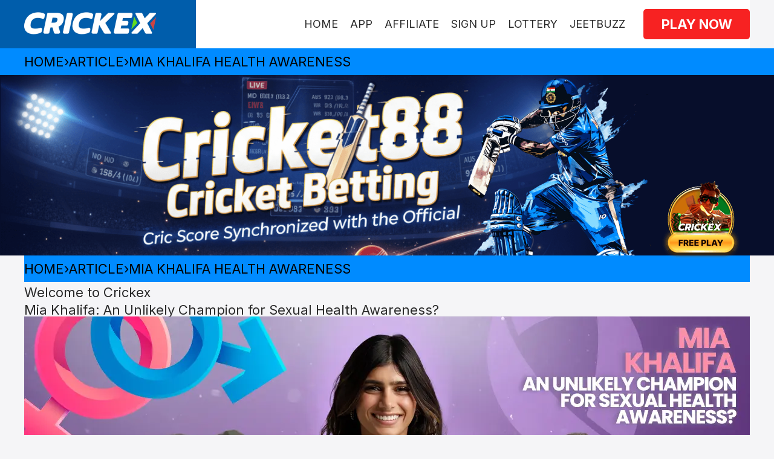

--- FILE ---
content_type: text/html; charset=utf-8
request_url: https://www.crickex88.com/article/mia-khalifa-health-awareness
body_size: 7665
content:
<!DOCTYPE html><html lang="en"><head><meta charSet="utf-8"/><meta name="viewport" content="width=device-width, initial-scale=1"/><link rel="preload" as="image" href="/logo.png"/><link rel="preload" as="image" href="/android-icon.png"/><link rel="preload" as="image" href="/down-icon.png"/><link rel="preload" as="image" href="/media-icon1.png"/><link rel="preload" as="image" href="/media-icon2.png"/><link rel="preload" as="image" href="/media-icon3.png"/><link rel="preload" as="image" href="/media-icon4.png"/><link rel="preload" as="image" href="/float-propo.png"/><link rel="preload" as="image" imageSrcSet="/_next/image?url=https%3A%2F%2Fap-northeast-1.graphassets.com%2Fclweetnj20h5s0815a8d82o8i%2Fclwg0h4xi4jue07zq725a9tlo&amp;w=1200&amp;q=75&amp;dpl=dpl_JDppiWSRJLYGo8StatCw7kwWNkSw 1x, /_next/image?url=https%3A%2F%2Fap-northeast-1.graphassets.com%2Fclweetnj20h5s0815a8d82o8i%2Fclwg0h4xi4jue07zq725a9tlo&amp;w=3840&amp;q=75&amp;dpl=dpl_JDppiWSRJLYGo8StatCw7kwWNkSw 2x" fetchPriority="high"/><link rel="stylesheet" href="/_next/static/css/d6d75ec0e21c3774.css?dpl=dpl_JDppiWSRJLYGo8StatCw7kwWNkSw" data-precedence="next"/><link rel="preload" as="script" fetchPriority="low" href="/_next/static/chunks/webpack-40dbb8f84f5a6d54.js?dpl=dpl_JDppiWSRJLYGo8StatCw7kwWNkSw"/><script src="/_next/static/chunks/fd9d1056-14e083ac9b0544be.js?dpl=dpl_JDppiWSRJLYGo8StatCw7kwWNkSw" async=""></script><script src="/_next/static/chunks/23-f7deb82d68d7ccfb.js?dpl=dpl_JDppiWSRJLYGo8StatCw7kwWNkSw" async=""></script><script src="/_next/static/chunks/main-app-f73cdb3bce740b12.js?dpl=dpl_JDppiWSRJLYGo8StatCw7kwWNkSw" async=""></script><script src="/_next/static/chunks/679-ec7f43828f3f3e2a.js?dpl=dpl_JDppiWSRJLYGo8StatCw7kwWNkSw" async=""></script><script src="/_next/static/chunks/231-336b7dae583abcdb.js?dpl=dpl_JDppiWSRJLYGo8StatCw7kwWNkSw" async=""></script><script src="/_next/static/chunks/311-9374ed996ad84396.js?dpl=dpl_JDppiWSRJLYGo8StatCw7kwWNkSw" async=""></script><script src="/_next/static/chunks/app/layout-f041f6988340449f.js?dpl=dpl_JDppiWSRJLYGo8StatCw7kwWNkSw" async=""></script><script src="/_next/static/chunks/173-04be3c93449b7396.js?dpl=dpl_JDppiWSRJLYGo8StatCw7kwWNkSw" async=""></script><script src="/_next/static/chunks/app/article/%5Barticle%5D/page-20763836fabaaf26.js?dpl=dpl_JDppiWSRJLYGo8StatCw7kwWNkSw" async=""></script><link rel="preload" href="https://www.googletagmanager.com/gtag/js?id=G-LXLR7CYYKT" as="script"/><title>Mia Khalifa: An Unlikely Champion for Sexual Health Awareness?</title><meta name="description" content="Unexpectedly, adult film actress Mia Khalifa has shown interest in getting married to Bollywood actor Salman Khan. The information was disclosed in a recent interview when the feisty Khalifa shocked both the media and her followers by unexpectedly expressing her love for the Dabangg star."/><meta name="keywords" content="Crickex88,Crickex88 app download,Crickex affiliate,Crickex88 sign up,crickex88 login, crickex88 lottery,jeetbuzz,crickex register"/><meta name="robots" content="index, follow"/><link rel="canonical" href="https://www.crickex88.com/"/><meta property="og:title" content="Mia Khalifa: An Unlikely Champion for Sexual Health Awareness?"/><meta property="og:description" content="Unexpectedly, adult film actress Mia Khalifa has shown interest in getting married to Bollywood actor Salman Khan. The information was disclosed in a recent interview when the feisty Khalifa shocked both the media and her followers by unexpectedly expressing her love for the Dabangg star."/><meta property="og:url" content="/"/><meta property="og:site_name" content="Mia Khalifa: An Unlikely Champion for Sexual Health Awareness?"/><meta property="og:locale" content="en_US"/><meta property="og:image" content="https://ap-northeast-1.graphassets.com/clweetnj20h5s0815a8d82o8i/clwg0h4xi4jue07zq725a9tlo"/><meta property="og:image:width" content="800"/><meta property="og:image:height" content="600"/><meta property="og:image:alt" content="Mia Khalifa: An Unlikely Champion for Sexual Health Awareness?"/><meta property="og:type" content="website"/><meta name="twitter:card" content="summary_large_image"/><meta name="twitter:title" content="Mia Khalifa: An Unlikely Champion for Sexual Health Awareness?"/><meta name="twitter:description" content="Unexpectedly, adult film actress Mia Khalifa has shown interest in getting married to Bollywood actor Salman Khan. The information was disclosed in a recent interview when the feisty Khalifa shocked both the media and her followers by unexpectedly expressing her love for the Dabangg star."/><meta name="twitter:image" content="https://ap-northeast-1.graphassets.com/clweetnj20h5s0815a8d82o8i/clwg0h4xi4jue07zq725a9tlo"/><meta name="twitter:image:width" content="800"/><meta name="twitter:image:height" content="600"/><meta name="twitter:image:alt" content="Mia Khalifa: An Unlikely Champion for Sexual Health Awareness?"/><link rel="icon" href="/favicon.ico" type="image/x-icon" sizes="32x32"/><meta name="next-size-adjust"/><script>(self.__next_s=self.__next_s||[]).push(["https://www.googletagmanager.com/gtag/js?id=G-LXLR7CYYKT",{"async":true}])</script><script src="/_next/static/chunks/polyfills-78c92fac7aa8fdd8.js?dpl=dpl_JDppiWSRJLYGo8StatCw7kwWNkSw" noModule=""></script></head><body class="__className_f367f3"><header class=""><div class="container"><div class="header-left"><a href="/"><img src="/logo.png" alt="logo"/></a></div><div class="header-right"><div class="menu">MENU</div><nav><a class="nav-item" href="/">HOME</a><a class="nav-item" href="/app">APP</a><a class="nav-item" href="/affiliate">Affiliate</a><a class="nav-item" href="/sign-up">Sign Up</a><a class="nav-item" href="/lottery">Lottery</a><a class="nav-item" href="/jeetBuzz">JeetBuzz</a></nav><a class="sign-btn" href="https://jeetbuzz999.com/">Play now</a></div></div></header><section class="breadcrumbs-wrapper " aria-label="Breadcrumb"><div class="container"><ol itemScope="" itemType="https://schema.org/BreadcrumbList"><li itemProp="itemListElement" itemScope="" itemType="https://schema.org/ListItem"><a itemProp="item" href="/"><span itemProp="name">Home</span></a><meta itemProp="position" content="1"/></li><span class="breadcrumb-separator">›</span><li itemProp="itemListElement" itemScope="" itemType="https://schema.org/ListItem"><a itemProp="item" href="/article"><span itemProp="name">article</span></a><meta itemProp="position" content="2"/></li><span class="breadcrumb-separator">›</span><li itemProp="itemListElement" itemScope="" itemType="https://schema.org/ListItem"><a itemProp="item" href="/article/mia-khalifa-health-awareness"><span itemProp="name">mia khalifa health awareness</span></a><meta itemProp="position" content="3"/></li></ol></div></section><section class="banner"><div class="swiper"><div class="swiper-wrapper"><div class="swiper-slide"><a href="/article/mia-khalifa-health-awareness"><div class="overlay"></div><picture><source srcSet="/main-banner-m.png" media="(max-width: 767px)"/><img src="/main-banner.png" alt="Cricket Betting" class="banner-img"/></picture></a></div></div><div class="swiper-button-prev"></div><div class="swiper-button-next"></div></div></section><div class="text-black"><div class="container mx-auto k"><div class="breadcrumbs"><section class="breadcrumbs-wrapper " aria-label="Breadcrumb"><div class="container"><ol itemScope="" itemType="https://schema.org/BreadcrumbList"><li itemProp="itemListElement" itemScope="" itemType="https://schema.org/ListItem"><a itemProp="item" href="/"><span itemProp="name">Home</span></a><meta itemProp="position" content="1"/></li><span class="breadcrumb-separator">›</span><li itemProp="itemListElement" itemScope="" itemType="https://schema.org/ListItem"><a itemProp="item" href="/article"><span itemProp="name">article</span></a><meta itemProp="position" content="2"/></li><span class="breadcrumb-separator">›</span><li itemProp="itemListElement" itemScope="" itemType="https://schema.org/ListItem"><a itemProp="item" href="/article/mia-khalifa-health-awareness"><span itemProp="name">mia khalifa health awareness</span></a><meta itemProp="position" content="3"/></li></ol></div></section></div><div class="articleContent md:mx-2 "><p class=" text-2xl text-center pb-2 font-semibold">Welcome to Crickex</p><div class="articleTitle text-center font-semibold pb-3">Mia Khalifa: An Unlikely Champion for Sexual Health Awareness?</div><div class="flex justify-center sm:mx-2"><img alt="Mia Khalifa: An Unlikely Champion for Sexual Health Awareness?" fetchPriority="high" width="1200" height="405" decoding="async" data-nimg="1" class="" style="color:transparent" srcSet="/_next/image?url=https%3A%2F%2Fap-northeast-1.graphassets.com%2Fclweetnj20h5s0815a8d82o8i%2Fclwg0h4xi4jue07zq725a9tlo&amp;w=1200&amp;q=75&amp;dpl=dpl_JDppiWSRJLYGo8StatCw7kwWNkSw 1x, /_next/image?url=https%3A%2F%2Fap-northeast-1.graphassets.com%2Fclweetnj20h5s0815a8d82o8i%2Fclwg0h4xi4jue07zq725a9tlo&amp;w=3840&amp;q=75&amp;dpl=dpl_JDppiWSRJLYGo8StatCw7kwWNkSw 2x" src="/_next/image?url=https%3A%2F%2Fap-northeast-1.graphassets.com%2Fclweetnj20h5s0815a8d82o8i%2Fclwg0h4xi4jue07zq725a9tlo&amp;w=3840&amp;q=75&amp;dpl=dpl_JDppiWSRJLYGo8StatCw7kwWNkSw"/></div><div class="first description"><p>Mia Khalifa&#39;s name is undeniably linked to the adult entertainment industry. However, in recent years, she&#39;s emerged as a somewhat unexpected voice for sexual health awareness. This guide explores this unique evolution and the potential impact of Mia Khalifa&#39;s advocacy efforts.</p></div><div class="description"><h3>From Adult Entertainment to Activism: A Shifting Narrative</h3><p>Mia Khalifa&#39;s brief stint in adult entertainment (2014-2015) propelled her into the global spotlight, often against her will. After leaving the industry, she began reclaiming her narrative and using her platform to advocate for various causes. Sexual health awareness became a prominent focus, surprising many due to her background.</p><p>Reactions to Khalifa&#39;s announcement have been divided; some have expressed doubts about her credentials and reasons for going into politics, while others have applauded her desire to interact with Indian culture outside of her former career. Political observers speculate that Khalifa&#39;s support would increase the BJP&#39;s attractiveness to some groups of people, especially young people and social media users. The party hasn&#39;t yet formally responded to Khalifa&#39;s offer of assistance, though. Mia Khalifa&#39;s surprising entry into Indian politics adds another level of fascination to the impending elections and the BJP&#39;s campaign plan as the country&#39;s political landscape continues to change. It remains to be seen if Khalifa&#39;s promise will have any real impact on the results of the elections or the larger political goal of the BJP.</p><h3>Why Sexual Health Awareness?</h3><p>There&#39;s no official statement from Mia Khalifa on why she champions sexual health awareness. However, some possible reasons can be gleaned from her experiences and public statements.</p><ul><li><div>Reclaiming Agency: The adult entertainment industry is often criticized for its portrayal of sex and potential exploitation of performers. By advocating for sexual health, Mia Khalifa might be reclaiming agency over her own sexuality and promoting a more informed approach to intimacy.</div></li><li><div>Spreading Awareness: Limited access to accurate sexual health information can have negative consequences. Mia Khalifa&#39;s platform allows her to reach a wide audience, potentially encouraging conversations about important topics like safe sex practices, consent, and body positivity.</div></li><li><div>Breaking Stigmas: The adult entertainment industry is often shrouded in secrecy and stigma. By speaking openly about sex and sexual health, Mia Khalifa could be challenging these stigmas and encouraging a more open and honest dialogue.</div></li></ul><h3>What is Mia Khalifa Advocating For?</h3><p>Mia Khalifa&#39;s advocacy for sexual health awareness is multifaceted. Here are some key areas:</p><ul><li><div>Safe Sex Practices: She has spoken about the importance of using condoms and getting tested for sexually transmitted infections (STIs).</div></li><li><div>Consent: Consent is a crucial aspect of healthy sexual relationships. Mia Khalifa has used her platform to emphasize the importance of enthusiastic consent.</div></li><li><div>Body Positivity: The adult entertainment industry often presents unrealistic beauty standards. Mia Khalifa has spoken out against body shaming and promotes self-acceptance.</div></li></ul><h3>Impact and Challenges</h3><p>Mia Khalifa&#39;s advocacy efforts have garnered mixed reactions. Here&#39;s a closer look:</p><ul><li><div>Positive Impact: By reaching a large audience, Mia Khalifa can potentially normalize conversations about sex and sexual health, particularly among younger demographics. Her past experiences in the adult entertainment industry might lend a certain credibility to her message.</div></li><li><div>Challenges: Some criticize Mia Khalifa&#39;s advocacy as hypocritical due to her past career. Additionally, the sensational nature of her fame might overshadow the seriousness of the message she&#39;s trying to convey.</div></li></ul><h3>The Road Ahead: Can Mia Khalifa Make a Difference?</h3><p>Whether Mia Khalifa can become a long-term influencer for sexual health awareness remains to be seen. However, her efforts have undeniably sparked conversations and challenged perceptions. Here&#39;s what could contribute to her success:</p><ul><li><div>Sustainability: Long-term commitment and consistent messaging are crucial for any advocacy effort to be truly impactful.</div></li><li><div>Collaboration: Partnering with established sexual health organizations could lend credibility and expertise to Mia Khalifa&#39;s message.</div></li><li><div>Focus on Education: Shifting the focus from personal experiences to factual information and resources could strengthen her advocacy efforts.</div></li></ul><h3>Conclusion: A Complex Conversation</h3><p>Mia Khalifa&#39;s role as an ambassador for sexual health awareness is a complex and evolving story. While her past might raise questions, her efforts to promote open conversations about sex and sexual health are undeniable. Only time will tell if her advocacy can create a lasting positive impact.</p><p>Tags: <a class="link-bottom" title="https://www.crickex88.com/article/welcome-to-crickex/" href="https://www.crickex88.com/article/welcome-to-crickex/">JeetBuzz 999</a>, <a class="link-bottom" title="https://www.crickex88.com/article/welcome-to-crickex/" href="https://www.crickex88.com/article/welcome-to-crickex/">Live cricket</a>, <a class="link-bottom" title="https://www.crickex88.com/article/welcome-to-crickex/" href="https://www.crickex88.com/article/welcome-to-crickex/">Cricket bet</a>, <a class="link-bottom" title="https://www.crickex88.com/article/welcome-to-crickex/" href="https://www.crickex88.com/article/welcome-to-crickex/">Crickex cricket</a>, <a class="link-bottom" title="https://www.crickex88.com/article/welcome-to-crickex/" href="https://www.crickex88.com/article/welcome-to-crickex/">Crickex casino</a></p></div><div class="date my-6"><h6>Published Date: <!-- -->May 2, 2024</h6></div></div></div></div><footer><div class="footer-top"><div class="container"><div class="footer-item logo-wrap"><a href="/"><img src="/logo.png" alt="logo" class="logo"/></a><a class="android-item"><img src="/android-icon.png" alt="android" class="android"/><div class="item-info">Download for<br/><span>Android</span></div><img src="/down-icon.png" alt="download" class="down"/></a></div><div class="footer-item contact"><div class="footer-title">Crickex88 Cricket Betting</div><div class="contact-item time"><span>Monday – Sunday｜</span><p>12:00 AM – 12:00 AM</p></div><div class="contact-item address"><p>Level 3, Finlay Square Shopping Mall,Agrabad Commercial Area,Chittagong, Chattogram Division 4100</p></div><div class="contact-item lang"><p>Bangladesh</p></div><div class="social-item"><div class="footer-title">Social Media Links</div><nav class="img-group" aria-label="Social Media Links"><a class="img-item" target="_blank" href="https://www.facebook.com/JEETBUZZ88live/"><img src="/media-icon1.png" alt="facebook"/></a><a class="img-item" target="_blank" href="https://twitter.com/jeetbuzz8888"><img src="/media-icon2.png" alt="twitter"/></a><a class="img-item" target="_blank" href="https://www.instagram.com/jeetbuzzbet168"><img src="/media-icon3.png" alt="instagram"/></a><a class="img-item" target="_blank" href="https://www.youtube.com/@BAJI-GAME8888"><img src="/media-icon4.png" alt="youtube"/></a></nav></div></div><div class="footer-item link"><div class="link-title red">SITEMAP</div><div class="link-title green">Friendly links</div><div class="link-wrap"><a href="http://bajii999.com">Baji999 Cricket Exchange</a><a href="http://baji999-casino.net">Baji999 Casino</a><a href="http://pkluck999.com">PK Luck</a><a href="http://6scric.com">6s</a></div></div></div></div><div class="footer-bottom"><div class="container"><p class="dark">Copyright © <a href="">crickex88</a>All Rights Reserved</p></div></div></footer><div class="float-bar"><button class="join-btn"><img src="/float-propo.png" alt="join us"/></button></div><script src="/_next/static/chunks/webpack-40dbb8f84f5a6d54.js?dpl=dpl_JDppiWSRJLYGo8StatCw7kwWNkSw" async=""></script><script>(self.__next_f=self.__next_f||[]).push([0]);self.__next_f.push([2,null])</script><script>self.__next_f.push([1,"1:HL[\"/_next/static/media/e4af272ccee01ff0-s.p.woff2\",\"font\",{\"crossOrigin\":\"\",\"type\":\"font/woff2\"}]\n2:HL[\"/_next/static/css/d6d75ec0e21c3774.css?dpl=dpl_JDppiWSRJLYGo8StatCw7kwWNkSw\",\"style\"]\n"])</script><script>self.__next_f.push([1,"3:I[5751,[],\"\"]\n6:I[9275,[],\"\"]\n8:I[1343,[],\"\"]\n9:I[4080,[\"679\",\"static/chunks/679-ec7f43828f3f3e2a.js?dpl=dpl_JDppiWSRJLYGo8StatCw7kwWNkSw\",\"231\",\"static/chunks/231-336b7dae583abcdb.js?dpl=dpl_JDppiWSRJLYGo8StatCw7kwWNkSw\",\"311\",\"static/chunks/311-9374ed996ad84396.js?dpl=dpl_JDppiWSRJLYGo8StatCw7kwWNkSw\",\"185\",\"static/chunks/app/layout-f041f6988340449f.js?dpl=dpl_JDppiWSRJLYGo8StatCw7kwWNkSw\"],\"\"]\na:I[2103,[\"679\",\"static/chunks/679-ec7f43828f3f3e2a.js?dpl=dpl_JDppiWSRJLYGo8StatCw7kwWNkSw\",\"231\",\"static/chunks/231-336b7dae583abcdb.js?dpl=dpl_JDppiWSRJLYGo8StatCw7kwWNkSw\",\"311\",\"static/chunks/311-9374ed996ad84396.js?dpl=dpl_JDppiWSRJLYGo8StatCw7kwWNkSw\",\"185\",\"static/chunks/app/layout-f041f6988340449f.js?dpl=dpl_JDppiWSRJLYGo8StatCw7kwWNkSw\"],\"default\"]\nb:I[978,[\"679\",\"static/chunks/679-ec7f43828f3f3e2a.js?dpl=dpl_JDppiWSRJLYGo8StatCw7kwWNkSw\",\"231\",\"static/chunks/231-336b7dae583abcdb.js?dpl=dpl_JDppiWSRJLYGo8StatCw7kwWNkSw\",\"311\",\"static/chunks/311-9374ed996ad84396.js?dpl=dpl_JDppiWSRJLYGo8StatCw7kwWNkSw\",\"185\",\"static/chunks/app/layout-f041f6988340449f.js?dpl=dpl_JDppiWSRJLYGo8StatCw7kwWNkSw\"],\"default\"]\nc:I[4610,[\"679\",\"static/chunks/679-ec7f43828f3f3e2a.js?dpl=dpl_JDppiWSRJLYGo8StatCw7kwWNkSw\",\"231\",\"static/chunks/231-336b7dae583abcdb.js?dpl=dpl_JDppiWSRJLYGo8StatCw7kwWNkSw\",\"311\",\"static/chunks/311-9374ed996ad84396.js?dpl=dpl_JDppiWSRJLYGo8StatCw7kwWNkSw\",\"185\",\"static/chunks/app/layout-f041f6988340449f.js?dpl=dpl_JDppiWSRJLYGo8StatCw7kwWNkSw\"],\"default\"]\nd:I[7671,[\"679\",\"static/chunks/679-ec7f43828f3f3e2a.js?dpl=dpl_JDppiWSRJLYGo8StatCw7kwWNkSw\",\"231\",\"static/chunks/231-336b7dae583abcdb.js?dpl=dpl_JDppiWSRJLYGo8StatCw7kwWNkSw\",\"311\",\"static/chunks/311-9374ed996ad84396.js?dpl=dpl_JDppiWSRJLYGo8StatCw7kwWNkSw\",\"185\",\"static/chunks/app/layout-f041f6988340449f.js?dpl=dpl_JDppiWSRJLYGo8StatCw7kwWNkSw\"],\"default\"]\nf:I[6130,[],\"\"]\n7:[\"article\",\"mia-khalifa-health-awareness\",\"d\"]\n10:[]\n"])</script><script>self.__next_f.push([1,"0:[[[\"$\",\"link\",\"0\",{\"rel\":\"stylesheet\",\"href\":\"/_next/static/css/d6d75ec0e21c3774.css?dpl=dpl_JDppiWSRJLYGo8StatCw7kwWNkSw\",\"precedence\":\"next\",\"crossOrigin\":\"$undefined\"}]],[\"$\",\"$L3\",null,{\"buildId\":\"C2IlTJCfvIt7Iqwz7VqRm\",\"assetPrefix\":\"\",\"initialCanonicalUrl\":\"/article/mia-khalifa-health-awareness\",\"initialTree\":[\"\",{\"children\":[\"article\",{\"children\":[[\"article\",\"mia-khalifa-health-awareness\",\"d\"],{\"children\":[\"__PAGE__\",{}]}]}]},\"$undefined\",\"$undefined\",true],\"initialSeedData\":[\"\",{\"children\":[\"article\",{\"children\":[[\"article\",\"mia-khalifa-health-awareness\",\"d\"],{\"children\":[\"__PAGE__\",{},[[\"$L4\",\"$L5\"],null],null]},[\"$\",\"$L6\",null,{\"parallelRouterKey\":\"children\",\"segmentPath\":[\"children\",\"article\",\"children\",\"$7\",\"children\"],\"error\":\"$undefined\",\"errorStyles\":\"$undefined\",\"errorScripts\":\"$undefined\",\"template\":[\"$\",\"$L8\",null,{}],\"templateStyles\":\"$undefined\",\"templateScripts\":\"$undefined\",\"notFound\":\"$undefined\",\"notFoundStyles\":\"$undefined\",\"styles\":null}],null]},[\"$\",\"$L6\",null,{\"parallelRouterKey\":\"children\",\"segmentPath\":[\"children\",\"article\",\"children\"],\"error\":\"$undefined\",\"errorStyles\":\"$undefined\",\"errorScripts\":\"$undefined\",\"template\":[\"$\",\"$L8\",null,{}],\"templateStyles\":\"$undefined\",\"templateScripts\":\"$undefined\",\"notFound\":\"$undefined\",\"notFoundStyles\":\"$undefined\",\"styles\":null}],null]},[[\"$\",\"html\",null,{\"lang\":\"en\",\"children\":[[\"$\",\"head\",null,{\"children\":[[\"$\",\"$L9\",null,{\"async\":true,\"src\":\"https://www.googletagmanager.com/gtag/js?id=G-LXLR7CYYKT\",\"strategy\":\"beforeInteractive\"}],[\"$\",\"$L9\",null,{\"id\":\"google-analytics\",\"strategy\":\"afterInteractive\",\"children\":\"\\n            window.dataLayer = window.dataLayer || [];\\n            function gtag(){dataLayer.push(arguments);}\\n            gtag('js', new Date());\\n            gtag('config', 'G-LXLR7CYYKT');\\n          \"}],[\"$\",\"$L9\",null,{\"id\":\"website-jsonld\",\"type\":\"application/ld+json\",\"strategy\":\"afterInteractive\",\"children\":\"{\\\"@context\\\":\\\"https://schema.org\\\",\\\"@type\\\":\\\"WebSite\\\",\\\"name\\\":\\\"Crickex88\\\",\\\"url\\\":\\\"https://www.crickex88.com/\\\"}\"}]]}],[\"$\",\"body\",null,{\"className\":\"__className_f367f3\",\"children\":[[\"$\",\"$La\",null,{}],[\"$\",\"$Lb\",null,{}],[\"$\",\"$L6\",null,{\"parallelRouterKey\":\"children\",\"segmentPath\":[\"children\"],\"error\":\"$undefined\",\"errorStyles\":\"$undefined\",\"errorScripts\":\"$undefined\",\"template\":[\"$\",\"$L8\",null,{}],\"templateStyles\":\"$undefined\",\"templateScripts\":\"$undefined\",\"notFound\":[[\"$\",\"title\",null,{\"children\":\"404: This page could not be found.\"}],[\"$\",\"div\",null,{\"style\":{\"fontFamily\":\"system-ui,\\\"Segoe UI\\\",Roboto,Helvetica,Arial,sans-serif,\\\"Apple Color Emoji\\\",\\\"Segoe UI Emoji\\\"\",\"height\":\"100vh\",\"textAlign\":\"center\",\"display\":\"flex\",\"flexDirection\":\"column\",\"alignItems\":\"center\",\"justifyContent\":\"center\"},\"children\":[\"$\",\"div\",null,{\"children\":[[\"$\",\"style\",null,{\"dangerouslySetInnerHTML\":{\"__html\":\"body{color:#000;background:#fff;margin:0}.next-error-h1{border-right:1px solid rgba(0,0,0,.3)}@media (prefers-color-scheme:dark){body{color:#fff;background:#000}.next-error-h1{border-right:1px solid rgba(255,255,255,.3)}}\"}}],[\"$\",\"h1\",null,{\"className\":\"next-error-h1\",\"style\":{\"display\":\"inline-block\",\"margin\":\"0 20px 0 0\",\"padding\":\"0 23px 0 0\",\"fontSize\":24,\"fontWeight\":500,\"verticalAlign\":\"top\",\"lineHeight\":\"49px\"},\"children\":\"404\"}],[\"$\",\"div\",null,{\"style\":{\"display\":\"inline-block\"},\"children\":[\"$\",\"h2\",null,{\"style\":{\"fontSize\":14,\"fontWeight\":400,\"lineHeight\":\"49px\",\"margin\":0},\"children\":\"This page could not be found.\"}]}]]}]}]],\"notFoundStyles\":[],\"styles\":null}],[\"$\",\"$Lc\",null,{}],[\"$\",\"$Ld\",null,{}]]}]]}],null],null],\"couldBeIntercepted\":false,\"initialHead\":[false,\"$Le\"],\"globalErrorComponent\":\"$f\",\"missingSlots\":\"$W10\"}]]\n"])</script><script>self.__next_f.push([1,"11:I[4662,[\"231\",\"static/chunks/231-336b7dae583abcdb.js?dpl=dpl_JDppiWSRJLYGo8StatCw7kwWNkSw\",\"173\",\"static/chunks/173-04be3c93449b7396.js?dpl=dpl_JDppiWSRJLYGo8StatCw7kwWNkSw\",\"882\",\"static/chunks/app/article/%5Barticle%5D/page-20763836fabaaf26.js?dpl=dpl_JDppiWSRJLYGo8StatCw7kwWNkSw\"],\"default\"]\n12:I[8173,[\"231\",\"static/chunks/231-336b7dae583abcdb.js?dpl=dpl_JDppiWSRJLYGo8StatCw7kwWNkSw\",\"173\",\"static/chunks/173-04be3c93449b7396.js?dpl=dpl_JDppiWSRJLYGo8StatCw7kwWNkSw\",\"882\",\"static/chunks/app/article/%5Barticle%5D/page-20763836fabaaf26.js?dpl=dpl_JDppiWSRJLYGo8StatCw7kwWNkSw\"],\"Image\"]\n13:T1643,"])</script><script>self.__next_f.push([1,"\u003ch3\u003eFrom Adult Entertainment to Activism: A Shifting Narrative\u003c/h3\u003e\u003cp\u003eMia Khalifa\u0026#39;s brief stint in adult entertainment (2014-2015) propelled her into the global spotlight, often against her will. After leaving the industry, she began reclaiming her narrative and using her platform to advocate for various causes. Sexual health awareness became a prominent focus, surprising many due to her background.\u003c/p\u003e\u003cp\u003eReactions to Khalifa\u0026#39;s announcement have been divided; some have expressed doubts about her credentials and reasons for going into politics, while others have applauded her desire to interact with Indian culture outside of her former career. Political observers speculate that Khalifa\u0026#39;s support would increase the BJP\u0026#39;s attractiveness to some groups of people, especially young people and social media users. The party hasn\u0026#39;t yet formally responded to Khalifa\u0026#39;s offer of assistance, though. Mia Khalifa\u0026#39;s surprising entry into Indian politics adds another level of fascination to the impending elections and the BJP\u0026#39;s campaign plan as the country\u0026#39;s political landscape continues to change. It remains to be seen if Khalifa\u0026#39;s promise will have any real impact on the results of the elections or the larger political goal of the BJP.\u003c/p\u003e\u003ch3\u003eWhy Sexual Health Awareness?\u003c/h3\u003e\u003cp\u003eThere\u0026#39;s no official statement from Mia Khalifa on why she champions sexual health awareness. However, some possible reasons can be gleaned from her experiences and public statements.\u003c/p\u003e\u003cul\u003e\u003cli\u003e\u003cdiv\u003eReclaiming Agency: The adult entertainment industry is often criticized for its portrayal of sex and potential exploitation of performers. By advocating for sexual health, Mia Khalifa might be reclaiming agency over her own sexuality and promoting a more informed approach to intimacy.\u003c/div\u003e\u003c/li\u003e\u003cli\u003e\u003cdiv\u003eSpreading Awareness: Limited access to accurate sexual health information can have negative consequences. Mia Khalifa\u0026#39;s platform allows her to reach a wide audience, potentially encouraging conversations about important topics like safe sex practices, consent, and body positivity.\u003c/div\u003e\u003c/li\u003e\u003cli\u003e\u003cdiv\u003eBreaking Stigmas: The adult entertainment industry is often shrouded in secrecy and stigma. By speaking openly about sex and sexual health, Mia Khalifa could be challenging these stigmas and encouraging a more open and honest dialogue.\u003c/div\u003e\u003c/li\u003e\u003c/ul\u003e\u003ch3\u003eWhat is Mia Khalifa Advocating For?\u003c/h3\u003e\u003cp\u003eMia Khalifa\u0026#39;s advocacy for sexual health awareness is multifaceted. Here are some key areas:\u003c/p\u003e\u003cul\u003e\u003cli\u003e\u003cdiv\u003eSafe Sex Practices: She has spoken about the importance of using condoms and getting tested for sexually transmitted infections (STIs).\u003c/div\u003e\u003c/li\u003e\u003cli\u003e\u003cdiv\u003eConsent: Consent is a crucial aspect of healthy sexual relationships. Mia Khalifa has used her platform to emphasize the importance of enthusiastic consent.\u003c/div\u003e\u003c/li\u003e\u003cli\u003e\u003cdiv\u003eBody Positivity: The adult entertainment industry often presents unrealistic beauty standards. Mia Khalifa has spoken out against body shaming and promotes self-acceptance.\u003c/div\u003e\u003c/li\u003e\u003c/ul\u003e\u003ch3\u003eImpact and Challenges\u003c/h3\u003e\u003cp\u003eMia Khalifa\u0026#39;s advocacy efforts have garnered mixed reactions. Here\u0026#39;s a closer look:\u003c/p\u003e\u003cul\u003e\u003cli\u003e\u003cdiv\u003ePositive Impact: By reaching a large audience, Mia Khalifa can potentially normalize conversations about sex and sexual health, particularly among younger demographics. Her past experiences in the adult entertainment industry might lend a certain credibility to her message.\u003c/div\u003e\u003c/li\u003e\u003cli\u003e\u003cdiv\u003eChallenges: Some criticize Mia Khalifa\u0026#39;s advocacy as hypocritical due to her past career. Additionally, the sensational nature of her fame might overshadow the seriousness of the message she\u0026#39;s trying to convey.\u003c/div\u003e\u003c/li\u003e\u003c/ul\u003e\u003ch3\u003eThe Road Ahead: Can Mia Khalifa Make a Difference?\u003c/h3\u003e\u003cp\u003eWhether Mia Khalifa can become a long-term influencer for sexual health awareness remains to be seen. However, her efforts have undeniably sparked conversations and challenged perceptions. Here\u0026#39;s what could contribute to her success:\u003c/p\u003e\u003cul\u003e\u003cli\u003e\u003cdiv\u003eSustainability: Long-term commitment and consistent messaging are crucial for any advocacy effort to be truly impactful.\u003c/div\u003e\u003c/li\u003e\u003cli\u003e\u003cdiv\u003eCollaboration: Partnering with established sexual health organizations could lend credibility and expertise to Mia Khalifa\u0026#39;s message.\u003c/div\u003e\u003c/li\u003e\u003cli\u003e\u003cdiv\u003eFocus on Education: Shifting the focus from personal experiences to factual information and resources could strengthen her advocacy efforts.\u003c/div\u003e\u003c/li\u003e\u003c/ul\u003e\u003ch3\u003eConclusion: A Complex Conversation\u003c/h3\u003e\u003cp\u003eMia Khalifa\u0026#39;s role as an ambassador for sexual health awareness is a complex and evolving story. While her past might raise questions, her efforts to promote open conversations about sex and sexual health are undeniable. Only time will tell if her advocacy can create a lasting positive impact.\u003c/p\u003e\u003cp\u003eTags: \u003ca class=\"link-bottom\" title=\"https://www.crickex88.com/article/welcome-to-crickex/\" href=\"https://www.crickex88.com/article/welcome-to-crickex/\"\u003eJeetBuzz 999\u003c/a\u003e, \u003ca class=\"link-bottom\" title=\"https://www.crickex88.com/article/welcome-to-crickex/\" href=\"https://www.crickex88.com/article/welcome-to-crickex/\"\u003eLive cricket\u003c/a\u003e, \u003ca class=\"link-bottom\" title=\"https://www.crickex88.com/article/welcome-to-crickex/\" href=\"https://www.crickex88.com/article/welcome-to-crickex/\"\u003eCricket bet\u003c/a\u003e, \u003ca class=\"link-bottom\" title=\"https://www.crickex88.com/article/welcome-to-crickex/\" href=\"https://www.crickex88.com/article/welcome-to-crickex/\"\u003eCrickex cricket\u003c/a\u003e, \u003ca class=\"link-bottom\" title=\"https://www.crickex88.com/article/welcome-to-crickex/\" href=\"https://www.crickex88.com/article/welcome-to-crickex/\"\u003eCrickex casino\u003c/a\u003e\u003c/p\u003e"])</script><script>self.__next_f.push([1,"5:[\"$\",\"div\",null,{\"className\":\"text-black\",\"children\":[\"$\",\"div\",null,{\"className\":\"container mx-auto k\",\"children\":[[\"$\",\"div\",null,{\"className\":\"breadcrumbs\",\"children\":[\"$\",\"$L11\",null,{}]}],[\"$\",\"div\",null,{\"className\":\"articleContent md:mx-2 \",\"children\":[[\"$\",\"p\",null,{\"className\":\" text-2xl text-center pb-2 font-semibold\",\"children\":\"Welcome to Crickex\"}],[[\"$\",\"div\",null,{\"className\":\"articleTitle text-center font-semibold pb-3\",\"children\":\"Mia Khalifa: An Unlikely Champion for Sexual Health Awareness?\"}],[\"$\",\"div\",null,{\"className\":\"flex justify-center sm:mx-2\",\"children\":[\"$\",\"$L12\",null,{\"className\":\"\",\"src\":\"https://ap-northeast-1.graphassets.com/clweetnj20h5s0815a8d82o8i/clwg0h4xi4jue07zq725a9tlo\",\"width\":1200,\"height\":405,\"alt\":\"Mia Khalifa: An Unlikely Champion for Sexual Health Awareness?\",\"priority\":true}]}],[\"$\",\"div\",null,{\"className\":\"first description\",\"dangerouslySetInnerHTML\":{\"__html\":\"\u003cp\u003eMia Khalifa\u0026#39;s name is undeniably linked to the adult entertainment industry. However, in recent years, she\u0026#39;s emerged as a somewhat unexpected voice for sexual health awareness. This guide explores this unique evolution and the potential impact of Mia Khalifa\u0026#39;s advocacy efforts.\u003c/p\u003e\"}}],[\"$\",\"div\",null,{\"className\":\"description\",\"dangerouslySetInnerHTML\":{\"__html\":\"$13\"}}],[\"$\",\"div\",null,{\"className\":\"date my-6\",\"children\":[\"$\",\"h6\",null,{\"children\":[\"Published Date: \",\"May 2, 2024\"]}]}]]]}]]}]}]\n"])</script><script>self.__next_f.push([1,"e:[[\"$\",\"meta\",\"0\",{\"name\":\"viewport\",\"content\":\"width=device-width, initial-scale=1\"}],[\"$\",\"meta\",\"1\",{\"charSet\":\"utf-8\"}],[\"$\",\"title\",\"2\",{\"children\":\"Mia Khalifa: An Unlikely Champion for Sexual Health Awareness?\"}],[\"$\",\"meta\",\"3\",{\"name\":\"description\",\"content\":\"Unexpectedly, adult film actress Mia Khalifa has shown interest in getting married to Bollywood actor Salman Khan. The information was disclosed in a recent interview when the feisty Khalifa shocked both the media and her followers by unexpectedly expressing her love for the Dabangg star.\"}],[\"$\",\"meta\",\"4\",{\"name\":\"keywords\",\"content\":\"Crickex88,Crickex88 app download,Crickex affiliate,Crickex88 sign up,crickex88 login, crickex88 lottery,jeetbuzz,crickex register\"}],[\"$\",\"meta\",\"5\",{\"name\":\"robots\",\"content\":\"index, follow\"}],[\"$\",\"link\",\"6\",{\"rel\":\"canonical\",\"href\":\"https://www.crickex88.com/\"}],[\"$\",\"meta\",\"7\",{\"property\":\"og:title\",\"content\":\"Mia Khalifa: An Unlikely Champion for Sexual Health Awareness?\"}],[\"$\",\"meta\",\"8\",{\"property\":\"og:description\",\"content\":\"Unexpectedly, adult film actress Mia Khalifa has shown interest in getting married to Bollywood actor Salman Khan. The information was disclosed in a recent interview when the feisty Khalifa shocked both the media and her followers by unexpectedly expressing her love for the Dabangg star.\"}],[\"$\",\"meta\",\"9\",{\"property\":\"og:url\",\"content\":\"/\"}],[\"$\",\"meta\",\"10\",{\"property\":\"og:site_name\",\"content\":\"Mia Khalifa: An Unlikely Champion for Sexual Health Awareness?\"}],[\"$\",\"meta\",\"11\",{\"property\":\"og:locale\",\"content\":\"en_US\"}],[\"$\",\"meta\",\"12\",{\"property\":\"og:image\",\"content\":\"https://ap-northeast-1.graphassets.com/clweetnj20h5s0815a8d82o8i/clwg0h4xi4jue07zq725a9tlo\"}],[\"$\",\"meta\",\"13\",{\"property\":\"og:image:width\",\"content\":\"800\"}],[\"$\",\"meta\",\"14\",{\"property\":\"og:image:height\",\"content\":\"600\"}],[\"$\",\"meta\",\"15\",{\"property\":\"og:image:alt\",\"content\":\"Mia Khalifa: An Unlikely Champion for Sexual Health Awareness?\"}],[\"$\",\"meta\",\"16\",{\"property\":\"og:type\",\"content\":\"website\"}],[\"$\",\"meta\",\"17\",{\"name\":\"twitter:card\",\"content\":\"summary_large_image\"}],[\"$\",\"meta\",\"18\",{\"name\":\"twitter:title\",\"content\":\"Mia Khalifa: An Unlikely Champion for Sexual Health Awareness?\"}],[\"$\",\"meta\",\"19\",{\"name\":\"twitter:description\",\"content\":\"Unexpectedly, adult film actress Mia Khalifa has shown interest in getting married to Bollywood actor Salman Khan. The information was disclosed in a recent interview when the feisty Khalifa shocked both the media and her followers by unexpectedly expressing her love for the Dabangg star.\"}],[\"$\",\"meta\",\"20\",{\"name\":\"twitter:image\",\"content\":\"https://ap-northeast-1.graphassets.com/clweetnj20h5s0815a8d82o8i/clwg0h4xi4jue07zq725a9tlo\"}],[\"$\",\"meta\",\"21\",{\"name\":\"twitter:image:width\",\"content\":\"800\"}],[\"$\",\"meta\",\"22\",{\"name\":\"twitter:image:height\",\"content\":\"600\"}],[\"$\",\"meta\",\"23\",{\"name\":\"twitter:image:alt\",\"content\":\"Mia Khalifa: An Unlikely Champion for Sexual Health Awareness?\"}],[\"$\",\"link\",\"24\",{\"rel\":\"icon\",\"href\":\"/favicon.ico\",\"type\":\"image/x-icon\",\"sizes\":\"32x32\"}],[\"$\",\"meta\",\"25\",{\"name\":\"next-size-adjust\"}]]\n"])</script><script>self.__next_f.push([1,"4:null\n"])</script></body></html>

--- FILE ---
content_type: text/css; charset=utf-8
request_url: https://www.crickex88.com/_next/static/css/d6d75ec0e21c3774.css?dpl=dpl_JDppiWSRJLYGo8StatCw7kwWNkSw
body_size: 6497
content:
@font-face{font-family:__Inter_f367f3;font-style:normal;font-weight:100 900;font-display:swap;src:url(/_next/static/media/ba9851c3c22cd980-s.woff2) format("woff2");unicode-range:u+0460-052f,u+1c80-1c8a,u+20b4,u+2de0-2dff,u+a640-a69f,u+fe2e-fe2f}@font-face{font-family:__Inter_f367f3;font-style:normal;font-weight:100 900;font-display:swap;src:url(/_next/static/media/21350d82a1f187e9-s.woff2) format("woff2");unicode-range:u+0301,u+0400-045f,u+0490-0491,u+04b0-04b1,u+2116}@font-face{font-family:__Inter_f367f3;font-style:normal;font-weight:100 900;font-display:swap;src:url(/_next/static/media/c5fe6dc8356a8c31-s.woff2) format("woff2");unicode-range:u+1f??}@font-face{font-family:__Inter_f367f3;font-style:normal;font-weight:100 900;font-display:swap;src:url(/_next/static/media/19cfc7226ec3afaa-s.woff2) format("woff2");unicode-range:u+0370-0377,u+037a-037f,u+0384-038a,u+038c,u+038e-03a1,u+03a3-03ff}@font-face{font-family:__Inter_f367f3;font-style:normal;font-weight:100 900;font-display:swap;src:url(/_next/static/media/df0a9ae256c0569c-s.woff2) format("woff2");unicode-range:u+0102-0103,u+0110-0111,u+0128-0129,u+0168-0169,u+01a0-01a1,u+01af-01b0,u+0300-0301,u+0303-0304,u+0308-0309,u+0323,u+0329,u+1ea0-1ef9,u+20ab}@font-face{font-family:__Inter_f367f3;font-style:normal;font-weight:100 900;font-display:swap;src:url(/_next/static/media/8e9860b6e62d6359-s.woff2) format("woff2");unicode-range:u+0100-02ba,u+02bd-02c5,u+02c7-02cc,u+02ce-02d7,u+02dd-02ff,u+0304,u+0308,u+0329,u+1d00-1dbf,u+1e00-1e9f,u+1ef2-1eff,u+2020,u+20a0-20ab,u+20ad-20c0,u+2113,u+2c60-2c7f,u+a720-a7ff}@font-face{font-family:__Inter_f367f3;font-style:normal;font-weight:100 900;font-display:swap;src:url(/_next/static/media/e4af272ccee01ff0-s.p.woff2) format("woff2");unicode-range:u+00??,u+0131,u+0152-0153,u+02bb-02bc,u+02c6,u+02da,u+02dc,u+0304,u+0308,u+0329,u+2000-206f,u+20ac,u+2122,u+2191,u+2193,u+2212,u+2215,u+feff,u+fffd}@font-face{font-family:__Inter_Fallback_f367f3;src:local("Arial");ascent-override:90.49%;descent-override:22.56%;line-gap-override:0.00%;size-adjust:107.06%}.__className_f367f3{font-family:__Inter_f367f3,__Inter_Fallback_f367f3;font-style:normal}.swiper-pagination{position:absolute;text-align:center;transition:opacity .3s;transform:translateZ(0);z-index:10}.swiper-pagination.swiper-pagination-hidden{opacity:0}.swiper-pagination-disabled>.swiper-pagination,.swiper-pagination.swiper-pagination-disabled{display:none!important}.swiper-horizontal>.swiper-pagination-bullets,.swiper-pagination-bullets.swiper-pagination-horizontal,.swiper-pagination-custom,.swiper-pagination-fraction{bottom:var(--swiper-pagination-bottom,8px);top:var(--swiper-pagination-top,auto);left:0;width:100%}.swiper-pagination-bullets-dynamic{overflow:hidden;font-size:0}.swiper-pagination-bullets-dynamic .swiper-pagination-bullet{transform:scale(.33);position:relative}.swiper-pagination-bullets-dynamic .swiper-pagination-bullet-active,.swiper-pagination-bullets-dynamic .swiper-pagination-bullet-active-main{transform:scale(1)}.swiper-pagination-bullets-dynamic .swiper-pagination-bullet-active-prev{transform:scale(.66)}.swiper-pagination-bullets-dynamic .swiper-pagination-bullet-active-prev-prev{transform:scale(.33)}.swiper-pagination-bullets-dynamic .swiper-pagination-bullet-active-next{transform:scale(.66)}.swiper-pagination-bullets-dynamic .swiper-pagination-bullet-active-next-next{transform:scale(.33)}.swiper-pagination-bullet{width:var(--swiper-pagination-bullet-width,var(--swiper-pagination-bullet-size,8px));height:var(--swiper-pagination-bullet-height,var(--swiper-pagination-bullet-size,8px));display:inline-block;border-radius:var(--swiper-pagination-bullet-border-radius,50%);background:var(--swiper-pagination-bullet-inactive-color,#000);opacity:var(--swiper-pagination-bullet-inactive-opacity,.2)}button.swiper-pagination-bullet{border:none;margin:0;padding:0;box-shadow:none;-webkit-appearance:none;appearance:none}.swiper-pagination-clickable .swiper-pagination-bullet{cursor:pointer}.swiper-pagination-bullet:only-child{display:none!important}.swiper-pagination-bullet-active{opacity:var(--swiper-pagination-bullet-opacity,1);background:var(--swiper-pagination-color,var(--swiper-theme-color))}.swiper-pagination-vertical.swiper-pagination-bullets,.swiper-vertical>.swiper-pagination-bullets{right:var(--swiper-pagination-right,8px);left:var(--swiper-pagination-left,auto);top:50%;transform:translate3d(0,-50%,0)}.swiper-pagination-vertical.swiper-pagination-bullets .swiper-pagination-bullet,.swiper-vertical>.swiper-pagination-bullets .swiper-pagination-bullet{margin:var(--swiper-pagination-bullet-vertical-gap,6px) 0;display:block}.swiper-pagination-vertical.swiper-pagination-bullets.swiper-pagination-bullets-dynamic,.swiper-vertical>.swiper-pagination-bullets.swiper-pagination-bullets-dynamic{top:50%;transform:translateY(-50%);width:8px}.swiper-pagination-vertical.swiper-pagination-bullets.swiper-pagination-bullets-dynamic .swiper-pagination-bullet,.swiper-vertical>.swiper-pagination-bullets.swiper-pagination-bullets-dynamic .swiper-pagination-bullet{display:inline-block;transition:transform .2s,top .2s}.swiper-horizontal>.swiper-pagination-bullets .swiper-pagination-bullet,.swiper-pagination-horizontal.swiper-pagination-bullets .swiper-pagination-bullet{margin:0 var(--swiper-pagination-bullet-horizontal-gap,4px)}.swiper-horizontal>.swiper-pagination-bullets.swiper-pagination-bullets-dynamic,.swiper-pagination-horizontal.swiper-pagination-bullets.swiper-pagination-bullets-dynamic{left:50%;transform:translateX(-50%);white-space:nowrap}.swiper-horizontal>.swiper-pagination-bullets.swiper-pagination-bullets-dynamic .swiper-pagination-bullet,.swiper-pagination-horizontal.swiper-pagination-bullets.swiper-pagination-bullets-dynamic .swiper-pagination-bullet{transition:transform .2s,left .2s}.swiper-horizontal.swiper-rtl>.swiper-pagination-bullets-dynamic .swiper-pagination-bullet{transition:transform .2s,right .2s}.swiper-pagination-fraction{color:var(--swiper-pagination-fraction-color,inherit)}.swiper-pagination-progressbar{background:var(--swiper-pagination-progressbar-bg-color,rgba(0,0,0,.25));position:absolute}.swiper-pagination-progressbar .swiper-pagination-progressbar-fill{background:var(--swiper-pagination-color,var(--swiper-theme-color));position:absolute;left:0;top:0;width:100%;height:100%;transform:scale(0);transform-origin:left top}.swiper-rtl .swiper-pagination-progressbar .swiper-pagination-progressbar-fill{transform-origin:right top}.swiper-horizontal>.swiper-pagination-progressbar,.swiper-pagination-progressbar.swiper-pagination-horizontal,.swiper-pagination-progressbar.swiper-pagination-vertical.swiper-pagination-progressbar-opposite,.swiper-vertical>.swiper-pagination-progressbar.swiper-pagination-progressbar-opposite{width:100%;height:var(--swiper-pagination-progressbar-size,4px);left:0;top:0}.swiper-horizontal>.swiper-pagination-progressbar.swiper-pagination-progressbar-opposite,.swiper-pagination-progressbar.swiper-pagination-horizontal.swiper-pagination-progressbar-opposite,.swiper-pagination-progressbar.swiper-pagination-vertical,.swiper-vertical>.swiper-pagination-progressbar{width:var(--swiper-pagination-progressbar-size,4px);height:100%;left:0;top:0}.swiper-pagination-lock{display:none}:root{--swiper-navigation-size:44px}.swiper-button-next,.swiper-button-prev{position:absolute;top:var(--swiper-navigation-top-offset,50%);width:calc(var(--swiper-navigation-size) / 44 * 27);height:var(--swiper-navigation-size);margin-top:calc(0px - (var(--swiper-navigation-size) / 2));z-index:10;cursor:pointer;display:flex;align-items:center;justify-content:center;color:var(--swiper-navigation-color,var(--swiper-theme-color))}.swiper-button-next.swiper-button-disabled,.swiper-button-prev.swiper-button-disabled{opacity:.35;cursor:auto;pointer-events:none}.swiper-button-next.swiper-button-hidden,.swiper-button-prev.swiper-button-hidden{opacity:0;cursor:auto;pointer-events:none}.swiper-navigation-disabled .swiper-button-next,.swiper-navigation-disabled .swiper-button-prev{display:none!important}.swiper-button-next svg,.swiper-button-prev svg{width:100%;height:100%;object-fit:contain;transform-origin:center}.swiper-rtl .swiper-button-next svg,.swiper-rtl .swiper-button-prev svg{transform:rotate(180deg)}.swiper-button-prev,.swiper-rtl .swiper-button-next{left:var(--swiper-navigation-sides-offset,10px);right:auto}.swiper-button-lock{display:none}.swiper-button-next:after,.swiper-button-prev:after{font-family:swiper-icons;font-size:var(--swiper-navigation-size);text-transform:none!important;letter-spacing:0;font-variant:normal;line-height:1}.swiper-button-prev:after,.swiper-rtl .swiper-button-next:after{content:"prev"}.swiper-button-next,.swiper-rtl .swiper-button-prev{right:var(--swiper-navigation-sides-offset,10px);left:auto}.swiper-button-next:after,.swiper-rtl .swiper-button-prev:after{content:"next"}a,abbr,acronym,address,applet,b,big,blockquote,body,caption,center,cite,code,dd,del,dfn,div,dl,dt,em,fieldset,font,form,h1,h2,h3,h4,h5,h6,html,i,iframe,img,ins,kbd,label,legend,li,object,ol,p,pre,q,s,samp,small,span,strike,strong,sub,sup,table,tbody,td,tfoot,th,thead,tr,tt,u,ul,var{margin:0;padding:0;border:0;outline:0;font-size:100%;vertical-align:baseline;background:transparent}body{line-height:1}ol,ul{list-style:none}blockquote,q{quotes:none}blockquote:after,blockquote:before,q:after,q:before{content:"";content:none}:focus{outline:0}ins{text-decoration:none}del{text-decoration:line-through}table{border-collapse:collapse;border-spacing:0}a{text-decoration:none}html body{font-family:Roboto,Arial,sans-serif;width:100%;height:100%;font-size:22px;font-weight:400;color:#292929;background:#f5f5f7}@media (max-width:767px){html body{font-size:14px}}html h1{color:#005dab;font-size:38px;font-weight:900;line-height:normal;text-transform:uppercase}@media (max-width:767px){html h1{font-size:24px}}html h2{font-size:32px;font-weight:700;text-transform:capitalize}@media (max-width:767px){html h2{font-size:22px}}html h3{font-size:24px;font-weight:700}@media (max-width:767px){html h3{font-size:16px}}html p{line-height:160%}html p a{color:#f72222}html p a:hover{color:#005dab}html p.dark a{color:#ffc337}html picture{display:flex;justify-content:center;align-items:center}html .container{width:100%;max-width:1200px}@media (max-width:767px){html .container{max-width:100%;padding:0 20px;width:calc(100% - 40px)}}html .container{margin:0 auto}html .float-bar{position:fixed;z-index:2;right:54px;top:50%;transform:translateY(-50%);display:flex;flex-direction:column;align-items:center;gap:10px}@media (max-width:767px){html .float-bar{gap:5px;right:0}}html .float-bar .top-btn{width:52px;height:52px;background:0 0;border:none;margin:0;padding:0;cursor:pointer;display:flex;justify-content:center;align-items:center}@media (max-width:767px){html .float-bar .top-btn{width:44px;height:4px}}html .float-bar .top-btn img{width:100%;object-fit:contain}html .float-bar .join-btn{width:133px;height:140px;background:0 0;border:none;margin:0;padding:0;cursor:pointer;display:flex;justify-content:center;align-items:center}@media (max-width:767px){html .float-bar .join-btn{width:95px;height:100px}}html .float-bar .join-btn img{width:100%;object-fit:contain}html header{width:100%;height:80px;position:sticky;top:0;z-index:3;background:#f5f5f7;display:flex;justify-content:center;align-items:center}@media (max-width:767px){html header{height:84px}}html header.menu-open nav{position:absolute;width:50%;background:#f5f5f7;border-radius:0 0 10px 10px;display:flex;flex-direction:column;top:84px;left:0}html header.menu-open nav .nav-item{padding:10px 40px;text-align:left;font-size:14px;color:#2c2c2c}html header.menu-open .menu{background:#005dab;color:#fff}html header.menu-open .menu:after{filter:invert(1);transform:rotate(180deg)}html header:before{content:"";position:absolute;left:0;top:0;width:50%;height:100%;background:#005dab;z-index:-1}@media (max-width:767px){html header:before{display:none}}html header .container{height:100%;display:flex;align-items:center;justify-content:space-between}@media (max-width:767px){html header .container{flex-direction:column;padding:0;width:100%}}html header .header-left{display:flex;align-items:center;padding-right:66px;background:#005dab;height:100%}@media (max-width:767px){html header .header-left{width:100%;height:40px;justify-content:center;padding-right:0}}html header .header-left img{height:61px}@media (max-width:767px){html header .header-left img{height:32px}}html header .header-right{height:100%;flex:1;display:flex;align-items:center;justify-content:flex-end;text-transform:uppercase;background:#fff}@media (max-width:767px){html header .header-right{width:100%;justify-content:space-evenly}}html header .menu{display:none}@media (max-width:767px){html header .menu{display:flex;justify-content:center;align-items:center;height:100%;font-size:14px;font-weight:400;flex:0 0 50%;background:#fff;position:relative}html header .menu:after{content:"";width:10px;height:10px;background:url(/_next/static/media/menu.a8a8be32.png) no-repeat 50%/contain;margin-left:10px}}html header nav{flex:1;display:flex;align-items:center;justify-content:flex-end;gap:10px}@media (max-width:767px){html header nav{display:none}}html header .nav-item{font-size:18px;font-weight:400;line-height:24px;color:#292929;padding:10px}html header .nav-item:hover{color:#292929;font-weight:800}html header .nav-item.active{color:#005dab;font-weight:800}html header .sign-btn{display:flex;justify-content:center;align-items:center;margin-left:20px;width:176px;height:50px;background:#f72222;font-size:22px;font-weight:700;color:#fff;border-radius:5px;transition:all .3s ease}@media (max-width:767px){html header .sign-btn{width:50%;height:44px;font-size:14px;margin:0}}html header .sign-btn:hover{background:#f72222;transform:translateY(-2px);box-shadow:0 6px 12px rgba(0,0,0,.25)}html .breadcrumbs-wrapper{background:#008bff;height:44px;display:flex;align-items:center}html .breadcrumbs-wrapper ol{display:flex;align-items:center;gap:10px}html .breadcrumbs-wrapper ol li{text-transform:uppercase}html .breadcrumbs-wrapper ol li:last-child{display:block;text-overflow:ellipsis;white-space:nowrap;overflow:hidden;line-height:1.5}html .breadcrumbs-wrapper ol a,html .breadcrumbs-wrapper ol span{color:#000}html .banner .swiper-slide img{width:100%}html .page-info{padding:50px 0}@media (max-width:767px){html .page-info{padding:30px 0}}html .page-info.home{border-top:10px solid #005dab}html .page-info .container{display:flex;flex-direction:column;gap:20px}@media (max-width:767px){html .page-info .container{gap:15px}}html .page-info .info-item{display:flex;flex-direction:column;margin-top:10px;gap:10px}@media (max-width:767px){html .page-info .info-item{margin-top:0}}html .page-info .info-item .item-title{font-size:24px;font-weight:700;color:#292929;line-height:160%}@media (max-width:767px){html .page-info .info-item .item-title{font-size:16px}}html .page-nav{padding:30px 0;background:#e0e9f1}html .page-nav .container{display:flex;flex-direction:column;gap:10px}@media (max-width:767px){html .page-nav .container{gap:15px}}html .page-nav .nav-title{font-size:28px;font-style:italic;font-weight:800;text-transform:uppercase}@media (max-width:767px){html .page-nav .nav-title{font-size:20px}}html .page-nav .nav-wrapper{width:100%;display:flex;flex-wrap:wrap;gap:10px}@media (max-width:767px){html .page-nav .nav-wrapper{flex-direction:column;gap:15px}}html .page-nav .nav-item{display:flex;align-items:center;justify-content:space-between;flex:calc(33% - 10px);background:#9dcfff;border-radius:50px;backdrop-filter:blur(4px);padding:5px 10px 5px 30px;position:relative;font-size:26px;font-weight:600;color:#000;transition:all .3s ease}@media (max-width:767px){html .page-nav .nav-item{flex:0 0 100%;font-size:18px}}html .page-nav .nav-item:after{content:"";width:41px;height:41px;background:url(/_next/static/media/nav-arrow.036c976c.png) no-repeat 50%/contain}html .page-nav .nav-item:hover{background:#005dab;color:#fff;transform:translateY(-2px);box-shadow:0 4px 10px rgba(0,0,0,.1)}html .page-nav .nav-item:hover:after{filter:brightness(1.2);filter:invert(1)}html .section-block{padding:50px 0}@media (max-width:767px){html .section-block{padding:25px 0}}html .section-block .container{display:flex;flex-direction:column;gap:15px}html .section-block h2{width:fit-content;padding-bottom:5px;border-bottom:5px solid #005dab}html .feature-wrapper{display:flex;flex-direction:column;gap:15px}@media (max-width:767px){html .feature-wrapper{gap:10px}}html .feature-wrapper.row-two{flex-direction:row;flex-wrap:wrap;gap:20px}@media (max-width:767px){html .feature-wrapper.row-two{flex-direction:column;gap:10px}}html .feature-wrapper.row-two .feature-item{flex:0 0 calc(50% - 60px);box-shadow:0 4px 4px 0 rgba(0,0,0,.05);background:#01447c}@media (max-width:767px){html .feature-wrapper.row-two .feature-item{flex:0 0 100%}}html .feature-wrapper.row-two h3:before{background:#ffc337}html .feature-wrapper.yellow .feature-item{box-shadow:0 4px 4px 0 rgba(0,0,0,.05);background:#01447c}html .feature-wrapper.yellow h3:before,html .feature-wrapper.yellow-border h3:before{background:#ffc337}html .feature-wrapper.blue .feature-item{background:#f5f5f7}html .feature-wrapper.blue h3:before,html .feature-wrapper.white h3:before{background:#005dab}html .feature-wrapper .feature-item{padding:20px;border-radius:15px;background:#fff;box-shadow:0 4px 4px 0 rgba(0,0,0,.05);display:flex;flex-direction:column;gap:10px}@media (max-width:767px){html .feature-wrapper .feature-item{gap:5px}}html .feature-wrapper h3{position:relative;display:flex;align-items:center;gap:20px}html .feature-wrapper h3:before{content:"";width:9px;height:9px;border-radius:50%;background:#f72222}html .feature-wrapper p{padding-left:30px}html .page-table{margin-top:15px;display:flex;flex-direction:column;gap:15px}@media (max-width:767px){html .page-table{margin-top:0}}html .page-table h3{color:#1c1c1c}@media (max-width:767px){html .page-table .table-wrap{width:100%;overflow-x:auto}}html .page-table .table-wrapper{border-radius:20px;background:#fff;display:flex;padding:0 20px;flex-direction:column}@media (max-width:767px){html .page-table .table-wrapper{min-width:657px}}html .page-table .table-item{width:100%;display:flex;align-items:center;gap:80px;padding:15px 0}@media (max-width:767px){html .page-table .table-item{gap:50px}}html .page-table .table-item:not(:last-child){border-bottom:1px solid #e5e5e5}html .page-table .item-title{min-width:313px}@media (max-width:767px){html .page-table .item-title{min-width:200px}}html .page-table p{flex:1}html .home-page2-wrapper,html .home-page5-wrapper{background:#005dab;color:#fff}html .home-page2-wrapper .container,html .home-page5-wrapper .container{display:flex;flex-direction:column;gap:20px}html .home-page2-wrapper h2,html .home-page5-wrapper h2{border-bottom:5px solid #5ce117}html .home-page3-wrapper{background:#fff}html .question-wrapper{display:flex;flex-direction:column;gap:20px}html .question-wrapper .question-wrap{display:flex;flex-direction:column;gap:10px}html .question-wrapper .question-item{display:flex;flex-direction:column;background:#e0e9f1;border-radius:16px}html .question-wrapper .item-top{padding:25px 30px;display:flex;justify-content:space-between;align-items:center;cursor:pointer}@media (max-width:767px){html .question-wrapper .item-top{padding:15px}}html .question-wrapper h3{flex:1}html .question-wrapper .arrow{display:flex;justify-content:center;align-items:center;width:20px;height:20px;background:url(/_next/static/media/qa-arrow.5ecbe79c.png) no-repeat 50%/contain;position:relative;transform:rotate(180deg)}html .question-wrapper .arrow.rotated{transform:rotate(0)}html .question-wrapper .item-bottom{border-top:1px solid #d0d0d0;padding:15px 30px;line-height:160%}@media (max-width:767px){html .question-wrapper .item-bottom{padding:12px 15px}}html .app-page-info{padding:50px 0}@media (max-width:767px){html .app-page-info{padding:25px 0}}html .app-page-info .container{display:flex;flex-direction:column;gap:30px}@media (max-width:767px){html .app-page-info .container{gap:15px}}html .app-page-info h2{color:#005dab;line-height:normal}html .app-page-info .app-info-wrapper{display:flex;align-items:center;gap:40px}@media (max-width:767px){html .app-page-info .app-info-wrapper{flex-direction:column;gap:15px}}html .app-page-info .app-img{display:flex;justify-content:center;align-items:center;flex:0 0 144px;height:166px;border-radius:50%;background:linear-gradient(150deg,#005dab 14.01%,#003e71 86.88%);padding:0 11px}@media (max-width:767px){html .app-page-info .app-img{flex:initial;width:94px;height:116px}}html .app-page-info .app-img img{width:100%;object-fit:contain}html .app-page-info .app-info-wrap{display:flex;flex-direction:column;gap:15px}html .app-page-info .app-info-top{display:flex;align-items:stretch;justify-content:space-between}@media (max-width:767px){html .app-page-info .app-info-top{flex-direction:column;gap:15px}}html .app-page-info .top-left{flex:1;display:flex;flex-direction:column;gap:10px}@media (max-width:767px){html .app-page-info .top-left{text-align:center}}html .app-page-info .top-right{flex:0 0 200px;display:flex;flex-direction:column;justify-content:space-between;align-items:center}@media (max-width:767px){html .app-page-info .top-right{flex:0 0 100%;gap:15px}}html .app-page-info .app-group{display:flex;gap:5px}@media (max-width:767px){html .app-page-info .app-group{flex-wrap:wrap;justify-content:center}}html .app-page-info .app-group .app-item{padding:5px 10px;border-radius:3px;background:#e0e9f1;display:flex;align-items:center;gap:10px;font-size:16px;font-weight:500;color:#005dab}@media (max-width:767px){html .app-page-info .app-group .app-item{font-size:14px}}html .app-page-info .app-group .app-item img{width:24px;height:24px}html .app-page-info .score-item{display:flex;align-items:center;gap:10px;font-size:20px;font-weight:500;color:#000}@media (max-width:767px){html .app-page-info .score-item{font-size:18px}}html .app-page-info .play-btn{display:flex;justify-content:center;align-items:center;border-radius:50px;background:linear-gradient(90deg,#f6a637,#ed3024);box-shadow:0 4px 10px 0 rgba(0,0,0,.25);height:48px;width:100%;font-size:20px;font-weight:800;color:#000;transition:all .3s ease}html .app-page-info .play-btn:hover{filter:brightness(1.1);transform:translateY(-2px);box-shadow:0 6px 14px rgba(0,0,0,.3);color:#fff}html .page-swiper{background:#e0e9f1;padding:16px 0}html .page-swiper .container{position:relative}html .page-swiper .container:after,html .page-swiper .container:before{content:"";position:absolute;left:0;top:0;width:32px;height:100%;background:linear-gradient(90deg,#e0e9f1 9.09%,rgba(224,233,241,0));z-index:1;border:10px 0 0 10px}@media (max-width:767px){html .page-swiper .container:after,html .page-swiper .container:before{width:17px;left:20px}}html .page-swiper .container:after{left:auto;right:0;background:linear-gradient(90deg,rgba(224,233,241,0) 9.09%,#e0e9f1);border:0 10px 10px 0}@media (max-width:767px){html .page-swiper .container:after{right:20px}}html .page-swiper .swiper{width:100%;overflow:hidden}html .page-swiper .swiper-wrapper{width:100%;display:flex}html .page-swiper .swiper-slide{display:flex;justify-content:center;align-items:center}html .page-swiper img{flex:1;height:auto;object-fit:contain}@media (max-width:767px){html .page-swiper img{width:inherit}}html .page-swiper .swiper-button-prev:after{transform:rotate(180deg)}html .page-swiper .swiper-button-next:after,html .page-swiper .swiper-button-prev:after{content:"";width:17px;height:30px;background:url(/_next/static/media/swiper-arrow.a322951e.png) no-repeat 50%/contain}html .contact-wrapper{padding:40px 0;background:#005dab}html .contact-wrapper .container{display:flex;flex-direction:column}html .contact-wrapper .form-wrapper{display:flex;align-items:flex-end;gap:40px}@media (max-width:767px){html .contact-wrapper .form-wrapper{flex-direction:column;gap:20px}}html .contact-wrapper .form-wrapper .form-content{flex:1;display:flex;flex-direction:column;gap:20px;align-self:flex-start}html .contact-wrapper .form-wrapper .form-title{padding:10px 0;font-size:28px;font-weight:500;text-align:center;color:#fff;align-self:flex-start;border-bottom:1px solid #fff;width:100%}@media (max-width:767px){html .contact-wrapper .form-wrapper .form-title{padding:0 0 10px;font-size:24px}}html .contact-wrapper .form-wrapper .form-img{width:60%;max-width:653px}@media (max-width:767px){html .contact-wrapper .form-wrapper .form-img{width:100%;max-width:100%}}html .contact-wrapper .form-wrapper .form-img img{width:100%;object-fit:contain}html .contact-wrapper .form-wrapper .form-wrap{display:flex;flex-direction:column;gap:10px}@media (max-width:767px){html .contact-wrapper .form-wrapper .form-wrap{gap:15px}}html .contact-wrapper .form-wrapper .form-item{display:flex;flex-direction:column;font-size:18px;font-weight:500;color:#fff}html .contact-wrapper .form-wrapper .form-item.hasLine{padding-bottom:20px;border-bottom:1px solid #878e92;margin-bottom:10px}html .contact-wrapper .form-wrapper .form-item.check{display:flex;margin:10px 0}@media (max-width:767px){html .contact-wrapper .form-wrapper .form-item.check{margin:5px 0}}html .contact-wrapper .form-wrapper .form-item.check label{display:flex;align-items:center;gap:5px}html .contact-wrapper .form-wrapper .form-item.check input[type=checkbox]{display:none}html .contact-wrapper .form-wrapper .form-item.check .checkmark{width:18px;height:18px;border:1px solid #fff;background-color:transparent;position:relative;border-radius:2px;transition:all .2s ease}html .contact-wrapper .form-wrapper .form-item.check .checkmark:after{content:"";position:absolute;display:none;left:5px;top:1px;width:5px;height:10px;border:solid #fff;border-width:0 2px 2px 0;transform:rotate(45deg)}html .contact-wrapper .form-wrapper .form-item.check input[type=checkbox]:checked+.checkmark{border-color:#878e92}html .contact-wrapper .form-wrapper .form-item.check input[type=checkbox]:checked+.checkmark:after{display:block}html .contact-wrapper .form-wrapper .form-item .input-wrap{display:flex;align-items:stretch;border-radius:5px;border:1px solid #f5f5f7;background:#f5f5f7}html .contact-wrapper .form-wrapper .form-item .input-wrap input{flex:1}html .contact-wrapper .form-wrapper .form-item .input-wrap label{display:flex;align-items:center;gap:8px;padding:0 33.33px 0 8px;border-right:1px solid #878e92;color:#878e92;font-weight:400}html .contact-wrapper .form-wrapper .form-item p{min-height:24px}html .contact-wrapper .form-wrapper .form-item input{height:44px;padding:0 15px;font-size:18px;font-weight:400;color:#000;border-radius:5px;border:1px solid #f5f5f7;background:#f5f5f7}html .contact-wrapper .form-wrapper .form-item input::placeholder{color:#878e92}html .contact-wrapper .form-wrapper .form-item select{height:44px;font-size:18px;font-weight:400;color:#878e92;padding:0 15px;border-radius:5px;border:1px solid #f5f5f7;background:#f5f5f7;background-image:url("data:image/svg+xml,%3Csvg viewBox='0 0 10 6' xmlns='http://www.w3.org/2000/svg'%3E%3Cpath d='M0 0l5 6 5-6z' fill='%23878e92'/%3E%3C/svg%3E");background-size:8px 10px;background-repeat:no-repeat;background-position:right 15px center;appearance:none;-webkit-appearance:none;-moz-appearance:none}html .contact-wrapper .form-wrapper .sign-up{display:flex;justify-content:center;align-items:center;height:52px;width:100%;padding:0 20px;background:linear-gradient(90deg,#f7a204,#ffdf18 15%,#ffdf18 30%,#f7a204 55%,#f7a204);border-radius:5px;font-size:22px;font-weight:900;border:none;cursor:pointer;transition:all .3s ease}html .contact-wrapper .form-wrapper .sign-up:hover{filter:brightness(1.1);transform:translateY(-2px);box-shadow:0 6px 14px rgba(0,0,0,.2)}html .contact-wrapper .modal{position:fixed;top:0;left:0;background:rgba(0,0,0,.5);width:100%;height:100%;display:flex;align-items:center;justify-content:center}html .contact-wrapper .modal .modal-dialog{width:500px;border:1px solid #fff;background:#e0e9f1;border-radius:5px}html .contact-wrapper .modal .modal-dialog button{display:flex;justify-content:center;align-items:center;border-radius:8.333px;background:linear-gradient(90deg,#f7a204,#ffdf18 15%,#ffdf18 30%,#f7a204 55%,#f7a204);height:40px;width:108px;color:#000;font-size:16.667px;font-weight:700;margin-top:10px;border:none}html .contact-wrapper .modal .modal-dialog .modal-body{font-size:16px;font-weight:700;line-height:30px;padding:20px;border-bottom:1px solid #005dab}html .contact-wrapper .modal .modal-dialog .modal-footer{padding:20px;display:flex;align-items:center;justify-content:space-between;gap:10px}html .contact-wrapper .modal .modal-dialog .modal-footer span{display:flex;gap:5px}html .contact-wrapper .modal .modal-dialog .modal-footer .modal-btn{cursor:pointer}html footer{background:#1c1c1c;padding-top:8px}html footer .footer-top{background:#005dab;color:#fff;min-height:270px;position:relative;z-index:1;display:flex}html footer .footer-top:before{content:"";position:absolute;width:50%;height:100%;right:0;top:0;background:#fff;z-index:-1}@media (max-width:767px){html footer .footer-top:before{display:none}}html footer .footer-top .container{display:flex;flex-direction:row;height:100%}@media (max-width:767px){html footer .footer-top .container{flex-direction:column;gap:5px}}html footer .footer-item{display:flex;flex-direction:column;gap:10px}@media (max-width:767px){html footer .footer-item{width:100%}}html footer .footer-item.logo-wrap{padding-top:17px;margin-right:40px;width:218px;align-self:center}@media (max-width:767px){html footer .footer-item.logo-wrap{padding-top:10px;margin:0;width:100%}}html footer .footer-item.contact{flex:1;display:flex;flex-direction:column;gap:10px;padding:17px 80px 0 40px;border-left:1px solid #fff;background:#005dab}@media (max-width:767px){html footer .footer-item.contact{border-left:none;border-top:1px solid #fff;padding:10px 0 0;gap:5px}}html footer .footer-item.link{min-width:289px;position:relative;padding-left:47px;background:#fff;align-self:center;word-break:keep-all}@media (max-width:767px){html footer .footer-item.link{min-width:auto;width:100%;padding:10px 0 0}html footer .footer-item.link:before{content:"";width:100vw;height:100%;background:#fff;position:absolute;top:0;left:50%;transform:translateX(-50%);z-index:-1}}html footer .footer-item .logo{width:100%;object-fit:contain}@media (max-width:767px){html footer .footer-item .logo{height:45px;width:auto;display:flex}}html footer .footer-item .android-item{border-radius:8px;border:1px solid #ccc;background:radial-gradient(49.16% 100% at 50.2% 0,#333 0,#000 100%);height:55px;padding:8px 16px;display:flex;justify-content:center;align-items:center;gap:8px}@media (max-width:767px){html footer .footer-item .android-item{display:none}}html footer .footer-item .android-item .android{width:28px;height:28px}html footer .footer-item .android-item .down{width:20px;height:20px}html footer .footer-item .android-item .item-info{font-size:12px;font-weight:500;position:relative}html footer .footer-item .android-item span{font-size:20px;font-weight:600}html footer .footer-item .footer-title{text-transform:uppercase;font-size:20px;font-weight:700}@media (max-width:767px){html footer .footer-item .footer-title{font-size:16px;align-self:flex-start}}html footer .footer-item .contact-item{display:flex;align-items:center;gap:20px;position:relative;font-size:18px;font-weight:500;line-height:160%}@media (max-width:767px){html footer .footer-item .contact-item{gap:12px;font-size:14px;min-height:35px}}html footer .footer-item .contact-item:before{content:"";flex:0 0 25px;width:25px;height:25px}html footer .footer-item .contact-item.time:before{background:url(/_next/static/media/footer-icon1.0e89a0e1.png) no-repeat 50%/contain}html footer .footer-item .contact-item.address:before{background:url(/_next/static/media/footer-icon2.2c57a705.png) no-repeat 50%/contain}html footer .footer-item .contact-item.lang:before{background:url(/_next/static/media/footer-icon3.004d68c0.png) no-repeat 50%/contain}html footer .footer-item .social-item{padding:10px 0;display:flex;align-items:center;justify-content:space-between}@media (max-width:767px){html footer .footer-item .social-item{margin-top:5px;flex-direction:column;gap:10px}}html footer .footer-item .img-group{display:flex;align-items:center;gap:10px}@media (max-width:767px){html footer .footer-item .img-group{width:100%}}html footer .footer-item .img-group img{width:45px;height:45px}html footer .footer-item .link-title{color:#292929;font-size:20px;font-weight:700;text-transform:uppercase;line-height:normal;padding:0 10px}@media (max-width:767px){html footer .footer-item .link-title{font-size:16px}}html footer .footer-item .link-title.red{border-left:5px solid #f72222}html footer .footer-item .link-title.green{border-left:5px solid #5ce117}html footer .footer-item .link-wrap{display:flex;flex-direction:column;padding:0 15px}html footer .footer-item .link-wrap a{display:flex;align-items:center;font-size:18px;color:#000;text-transform:uppercase;min-height:35px}@media (max-width:767px){html footer .footer-item .link-wrap a{font-size:14px;min-height:44px}}html footer .footer-item .link-wrap a:hover{color:#005dab}html footer .footer-bottom{color:#fff;font-size:18px;text-align:center;padding:15px 0}@media (max-width:767px){html footer .footer-bottom{font-size:14px}}html footer .footer-bottom p{display:inline-flex;align-items:center;justify-content:center;gap:5px}

--- FILE ---
content_type: application/javascript; charset=utf-8
request_url: https://www.crickex88.com/_next/static/chunks/app/affiliate/page-211b43c7d0c765c9.js?dpl=dpl_JDppiWSRJLYGo8StatCw7kwWNkSw
body_size: 978
content:
(self.webpackChunk_N_E=self.webpackChunk_N_E||[]).push([[862,954,914,191],{8898:function(e,t,a){Promise.resolve().then(a.bind(a,5783)),Promise.resolve().then(a.bind(a,331))},5783:function(e,t,a){"use strict";a.d(t,{default:function(){return h}});var n=a(7437),i=a(3267);a(7322),a(4885);var p=a(3865),r=a(6463);let g=[{bannerImage:"/app-img.png",title:"PLAY MORE TO EARN MORE!",path:"/app"},{bannerImage:"/app-img2.png",title:"100% BONUS",path:"/app"},{bannerImage:"/app-img3.png",title:"WIN AN EXTRA BONUS",path:"/app"},{bannerImage:"/app-img.png",title:"PLAY MORE TO EARN MORE!",path:"/app"},{bannerImage:"/app-img2.png",title:"100% BONUS",path:"/app"},{bannerImage:"/app-img3.png",title:"WIN AN EXTRA BONUS",path:"/app"}],l=[{bannerImage:"/affiliate-img.png",title:"SPORTS BOMUS",path:"/affiliate"},{bannerImage:"/affiliate-img2.png",title:"100% BONUS",path:"/affiliate"},{bannerImage:"/affiliate-img3.png",title:"WIN AN EXTRA BONUS",path:"/affiliate"},{bannerImage:"/affiliate-img.png",title:"SPORTS BOMUS",path:"/affiliate"},{bannerImage:"/affiliate-img2.png",title:"100% BONUS",path:"/affiliate"},{bannerImage:"/affiliate-img3.png",title:"WIN AN EXTRA BONUS",path:"/affiliate"}],s=[{bannerImage:"/signup-img.png",title:"SPORTS REFUND",path:"/sign-up"},{bannerImage:"/signup-img2.png",title:"SLOT FREE SPINS",path:"/sign-up"},{bannerImage:"/signup-img3.png",title:"ELEVATE YOUR WINS!",path:"/sign-up"},{bannerImage:"/signup-img.png",title:"SPORTS REFUND",path:"/sign-up"},{bannerImage:"/signup-img2.png",title:"SLOT FREE SPINS",path:"/sign-up"},{bannerImage:"/signup-img3.png",title:"ELEVATE YOUR WINS!",path:"/sign-up"}],m=[{bannerImage:"/lottery-img.png",title:"VIP POINTS",path:"/lottery"},{bannerImage:"/lottery-img2.png",title:"50% BONUS",path:"/lottery"},{bannerImage:"/lottery-img3.png",title:"DAILY GIFT",path:"/lottery"},{bannerImage:"/lottery-img.png",title:"VIP POINTS",path:"/lottery"},{bannerImage:"/lottery-img2.png",title:"50% BONUS",path:"/lottery"},{bannerImage:"/lottery-img3.png",title:"DAILY GIFT",path:"/lottery"}],u=[{bannerImage:"/jeetbuzz-img.png",title:"6% ALL GAMES",path:"/jeetBuzz"},{bannerImage:"/jeetbuzz-img2.png",title:"REFER A FRIEND",path:"/jeetBuzz"},{bannerImage:"/jeetbuzz-img3.png",title:"WEEKLY GIFT",path:"/jeetBuzz"},{bannerImage:"/jeetbuzz-img.png",title:"6% ALL GAMES",path:"/jeetBuzz"},{bannerImage:"/jeetbuzz-img2.png",title:"REFER A FRIEND",path:"/jeetBuzz"},{bannerImage:"/jeetbuzz-img3.png",title:"WEEKLY GIFT",path:"/jeetBuzz"}];function h(){var e;let t=(e=(0,r.usePathname)()).startsWith("/app")?g:e.startsWith("/affiliate")?l:e.startsWith("/sign-up")?s:e.startsWith("/lottery")?m:e.startsWith("/jeetBuzz")?u:null;return(0,n.jsx)("section",{className:"page-swiper",children:(0,n.jsx)("div",{className:"container",children:(0,n.jsx)(i.tq,{loop:!0,centeredSlides:!0,slidesPerView:2,spaceBetween:20,navigation:!0,autoplay:{delay:5e3,disableOnInteraction:!1},breakpoints:{0:{slidesPerView:1,spaceBetween:0,centeredSlides:!1},768:{slidesPerView:2,spaceBetween:20,centeredSlides:!0}},modules:[p.tl,p.W_,p.pt],children:t.map((e,t)=>{let{bannerImage:a,title:p,path:r}=e;return(0,n.jsx)(i.o5,{children:(0,n.jsx)("img",{src:a,alt:p,className:"banner-img"})},t)})})})})}},331:function(e,t,a){"use strict";a.d(t,{default:function(){return p}});var n=a(7437),i=a(2265);function p(e){let{h2:t,description:a,list:p,jsonLd:r=!0,customClass:g=""}=e,[l,s]=(0,i.useState)(0),m=e=>{s(l===e?null:e)};return(0,i.useEffect)(()=>{if(!r)return;let e={"@context":"https://schema.org","@type":"FAQPage",mainEntity:p.map(e=>({"@type":"Question",name:e.question,acceptedAnswer:{"@type":"Answer",text:e.answer}}))},t=document.createElement("script");return t.type="application/ld+json",t.innerHTML=JSON.stringify(e),document.head.appendChild(t),()=>{document.head.removeChild(t)}},[p,r]),(0,n.jsxs)("div",{className:"question-wrapper ".concat(g),children:[(0,n.jsx)("h2",{children:t}),a&&(0,n.jsx)(n.Fragment,{children:a}),(0,n.jsx)("div",{className:"question-wrap",children:p.map((e,t)=>(0,n.jsxs)("div",{className:"question-item",onClick:()=>m(t),children:[(0,n.jsxs)("div",{className:"item-top",children:[(0,n.jsx)("h3",{children:e.question}),(0,n.jsx)("div",{className:"arrow ".concat(l===t?"rotated":"")})]}),l===t&&(0,n.jsx)("div",{className:"item-bottom",children:e.answer})]},t))})]})}}},function(e){e.O(0,[694,679,971,23,744],function(){return e(e.s=8898)}),_N_E=e.O()}]);

--- FILE ---
content_type: application/javascript; charset=utf-8
request_url: https://www.crickex88.com/_next/static/chunks/app/page-d7b3131c16d3d47f.js?dpl=dpl_JDppiWSRJLYGo8StatCw7kwWNkSw
body_size: 5337
content:
(self.webpackChunk_N_E=self.webpackChunk_N_E||[]).push([[931],{6541:function(e,t,i){Promise.resolve().then(i.bind(i,7743))},5601:function(e,t,i){"use strict";Object.defineProperty(t,"__esModule",{value:!0}),function(e,t){for(var i in t)Object.defineProperty(e,i,{enumerable:!0,get:t[i]})}(t,{default:function(){return c},getImageProps:function(){return o}});let n=i(9920),r=i(497),a=i(8173),s=n._(i(1241));function o(e){let{props:t}=(0,r.getImgProps)(e,{defaultLoader:s.default,imgConf:{deviceSizes:[640,750,828,1080,1200,1920,2048,3840],imageSizes:[16,32,48,64,96,128,256,384],path:"/_next/image",loader:"default",dangerouslyAllowSVG:!0,unoptimized:!1}});for(let[e,i]of Object.entries(t))void 0===i&&delete t[e];return{props:t}}let c=a.Image},291:function(e,t,i){"use strict";Object.defineProperty(t,"__esModule",{value:!0}),Object.defineProperty(t,"RouterContext",{enumerable:!0,get:function(){return n}});let n=i(9920)._(i(2265)).default.createContext(null)},331:function(e,t,i){"use strict";i.d(t,{default:function(){return a}});var n=i(7437),r=i(2265);function a(e){let{h2:t,description:i,list:a,jsonLd:s=!0,customClass:o=""}=e,[c,l]=(0,r.useState)(0),d=e=>{l(c===e?null:e)};return(0,r.useEffect)(()=>{if(!s)return;let e={"@context":"https://schema.org","@type":"FAQPage",mainEntity:a.map(e=>({"@type":"Question",name:e.question,acceptedAnswer:{"@type":"Answer",text:e.answer}}))},t=document.createElement("script");return t.type="application/ld+json",t.innerHTML=JSON.stringify(e),document.head.appendChild(t),()=>{document.head.removeChild(t)}},[a,s]),(0,n.jsxs)("div",{className:"question-wrapper ".concat(o),children:[(0,n.jsx)("h2",{children:t}),i&&(0,n.jsx)(n.Fragment,{children:i}),(0,n.jsx)("div",{className:"question-wrap",children:a.map((e,t)=>(0,n.jsxs)("div",{className:"question-item",onClick:()=>d(t),children:[(0,n.jsxs)("div",{className:"item-top",children:[(0,n.jsx)("h3",{children:e.question}),(0,n.jsx)("div",{className:"arrow ".concat(c===t?"rotated":"")})]}),c===t&&(0,n.jsx)("div",{className:"item-bottom",children:e.answer})]},t))})]})}},7743:function(e,t,i){"use strict";i.r(t),i.d(t,{default:function(){return p}});var n=i(7437);function r(e){let{features:t,className:i}=e;return(0,n.jsx)("div",{className:"feature-wrapper".concat(i?" "+i:""),children:t.map((e,t)=>(0,n.jsxs)("div",{className:"feature-item",children:[(0,n.jsx)("h3",{children:e.title}),(0,n.jsx)("p",{children:e.description})]},t))})}i(5601),i(2265);var a=i(331);let s=e=>{let{title:t,children:i}=e;return(0,n.jsxs)("div",{className:"info-item",children:[(0,n.jsx)("h2",{className:"item-title",children:t}),(0,n.jsx)("p",{children:i})]})},o=[{href:"#page1",label:"Crickex App Download"},{href:"#page2",label:"Crickex88 Affiliate"},{href:"#page3",label:"Crickex88 Sign Up Steps"},{href:"#page4",label:"Crickex88 Login Steps"},{href:"#page5",label:"Lottery Games"},{href:"#page6",label:"FAQs"}],c=[{id:"page1",Component:function(){return(0,n.jsxs)(n.Fragment,{children:[(0,n.jsx)("h2",{children:"Crickex App Download"}),(0,n.jsxs)("p",{children:["Bet big on cricket with Crickex88! Learn the essentials of",(0,n.jsx)("a",{href:"https://www.crickex88.com/app",children:" Crickex88 app"}),"downloading to maximize your entertainment experience and bankroll. ."]}),(0,n.jsx)("p",{children:"Our official app provides real-time updates, live streaming, and easy access to the latest cricket action, including the 2026 BPL schedule. Enjoy a seamless, all-device-optimized platform to follow your favorite teams anytime, anywhere."}),(0,n.jsx)(r,{features:[{title:"Compatibility and Requirements",description:"The Crickex88 app supports both Android and iOS devices, requiring sufficient storage and updated operating systems for optimal functionality."},{title:"Secure Installation Process",description:"Only download the app from the official Crickex88 website. This ensures the app is genuine and protects your personal information."},{title:"User Authentication",description:"Strong password protocols and two-factor authentication ensure your account remains protected."},{title:"Regular Updates",description:"Regular updates ensure you have uninterrupted access to free live streams, live updates, and match highlights for teams like Dhaka Capitals and Khulna Tigers."}]}),(0,n.jsxs)("div",{className:"page-table",children:[(0,n.jsx)("h3",{children:"About Crickex88"}),(0,n.jsx)("p",{children:"For nearly six years, Crickex88, the premier cricket exchange, has become the preferred betting platform in Bangladesh, trusted by over 580,000 users. We offer more than just live cricket streaming; we're committed to ensuring your every bet is a smooth and rewarding experience."}),(0,n.jsx)("div",{className:"table-wrap",children:(0,n.jsx)("div",{className:"table-wrapper",children:[{title:"Language",content:"Bengali, English"},{title:"Currency",content:"BDT, INR, PKR"},{title:"Payment Methods",content:"bKash, Nagad, Rocket, UPay, USDT (ERC20), USDT (TRC20)"},{title:"Services",content:"Sportsbook Section (Live / Online), Cricket Betting (Live / Online), Kabaddi Betting (Live / Online), Casino, Slot, Table, Lottery"},{title:"Accepts users from Bangladesh",content:"Yes"},{title:"Crickex Promotions",content:"Refer A Friend, Weekly Lucky Draw, Birthday Bonus, Exchange Gift Points, Monday Cashback, 1.2% Daily Slot Rebate, Sexy Cashback, Slot Cashback"},{title:"Customer Support",content:"Live Chat, Email, Telegram"},{title:"Mobile App",content:"App for iOS and Android OS, Mobile Website"}].map((e,t)=>(0,n.jsxs)("div",{className:"table-item",children:[(0,n.jsx)("div",{className:"item-title",children:e.title}),(0,n.jsx)("p",{children:e.content})]},t))})})]})]})},sectionClass:"home-page1-wrapper"},{id:"page2",Component:function(){return(0,n.jsxs)(n.Fragment,{children:[(0,n.jsx)("h2",{children:"Crickex Affiliate"}),(0,n.jsxs)("p",{className:"dark",children:[(0,n.jsx)("a",{href:"https://www.crickex88.com/affiliate",children:"Crickex88 Affiliate"})," is an official partner program designed to reward users who promote Crickex cricket betting."]}),(0,n.jsx)("p",{children:"Sign up for Crickex Affiliate and receive exclusive referral links and marketing tools, competitive commission rates, and dedicated support to effectively expand your network."}),(0,n.jsx)(r,{features:[{title:"Affiliate Program Benefits",description:"Our commission structure is transparent and we provide affiliates with marketing resources and analytics to effectively maximize their returns."},{title:"Application and Approval Process",description:"Submit your application through the official website. The approval process is fast and thorough, ensuring compliance with legal and ethical standards."},{title:"Promotional Tools and Support",description:"Our dedicated support team assists with campaign optimization and technical questions, ensuring your promotions are both effective and compliant."},{title:"Compliance and Ethical Guidelines",description:"Affiliates must promote the platform ethically, avoiding misleading claims and ensuring all communications align with regulatory requirements and standards."}],className:"row-two"})]})},sectionClass:"home-page2-wrapper"},{id:"page3",Component:function(){return(0,n.jsxs)(n.Fragment,{children:[(0,n.jsx)("h2",{children:"Cricket88 Sign Up Steps"}),(0,n.jsxs)("p",{children:["The Bangladesh Cricket Exchange's -"," ",(0,n.jsx)("a",{href:"https://www.crickex88.com/sign-up",children:"Crickex88 sign up"})," Steps page is dedicated to providing a secure and convenient registration process for all new users."]}),(0,n.jsx)("p",{children:"We've provided important information to keep in mind during the sign-up process, so new members can confidently enjoy premium cricket betting features, real-time updates, and exclusive offers."}),(0,n.jsx)(r,{features:[{title:"Accurate Personal Information",description:"This not only ensures compliance with legal requirements but also protects your account from unauthorized access or withdrawal delays."},{title:"Create a Strong Password",description:"A secure password helps protect your account from hacking and unauthorized activity, thus preserving the integrity of your gambling experience."},{title:"Verification Process",description:"Complete verification steps ensure a secure gaming environment, speed up withdrawals, and prevent fraudulent activity on the platform."},{title:"Understand Terms and Conditions",description:"Understanding the platform’s rules, betting policies, and privacy measures can help new users avoid misunderstandings and ensure a transparent and responsible betting experience."}],className:"blue"})]})},sectionClass:"home-page3-wrapper"},{id:"page4",Component:function(){return(0,n.jsxs)(n.Fragment,{children:[(0,n.jsx)("h2",{children:"Crickex88 Login Steps"}),(0,n.jsxs)("p",{children:[(0,n.jsx)("a",{href:"",children:"Crickex88 Login"})," prioritizes user security and account access convenience. The Login Steps webpage provides a smooth and secure login guide."]}),(0,n.jsx)("p",{children:"Users can confidently access their accounts and enjoy uninterrupted live updates, betting features, and exclusive content by following the steps below."}),(0,n.jsx)(r,{features:[{title:"Use Correct Credentials",description:"Repeated entry errors may result in a temporary account lock, so ensure your information is correct before submitting to ensure smooth access."},{title:"Enable Two-Factor Authentication",description:"This adds an extra verification step to the login process, significantly reducing the risk of unauthorized access and protecting your personal and financial information."},{title:"Password Recovery Process",description:"Following the instructions sent to a verified email or mobile phone ensures you can regain access without compromising the integrity of your account."},{title:"Avoid logging in via public Wi-Fi",description:"Using a private, secure connection helps protect your login credentials from interception and ensures your betting activity remains confidential."}],className:"white"})]})},sectionClass:"home-page4-wrapper"},{id:"page5",Component:function(){return(0,n.jsxs)(n.Fragment,{children:[(0,n.jsx)("h2",{children:"Lottery Games"}),(0,n.jsxs)("p",{className:"dark",children:[(0,n.jsx)("a",{href:"https://www.crickex88.com/lottery",children:"Crickex88 lottery"})," ","proudly offers a range of exciting games, giving members more opportunities to win while betting on cricket."]}),(0,n.jsx)("p",{children:"We provide a transparent, fair, and engaging lottery experience. Refer to the following precautions for a safe and enjoyable gaming environment."}),(0,n.jsx)(r,{features:[{title:"Understand the Rules of the Game",description:"Understanding the game structure will help you make informed decisions, increase your chances of winning, and avoid misunderstandings during betting."},{title:"Responsive Betting Limits",description:"Managing your lottery spending can prevent excessive losses and promote a sustainable, enjoyable experience on the platform."},{title:"Check Draw Times and Results",description:"Checking results promptly allows you to claim your winnings quickly, avoid missing out on opportunities, and ensure you stay fully engaged in the lottery."},{title:"Secure Payment Methods",description:"Use verified payment methods to deposit and withdraw lottery-related funds, ensuring your winnings are deposited smoothly."}],className:"row-two"})]})},sectionClass:"home-page5-wrapper"},{id:"page6",sectionClass:"home-page6-wrapper",render:()=>(0,n.jsx)(a.default,{h2:"FAQs",list:l,jsonLd:!0,description:(0,n.jsxs)(n.Fragment,{children:[(0,n.jsx)("p",{children:"Check out the Crickex88 FAQ page! We strive to keep the information concise and clear, making it easy for you to get started and enjoy a smooth cricket betting experience."}),(0,n.jsx)("p",{children:"This page contains answers to frequently asked questions about our app, affiliate program, registration, and login process, helping you quickly resolve any issues."})]})})}],l=[{question:"How do I download the latest version of the Crickex88 app?",answer:'Visit the official Crickex88 website, ensure your device meets the minimum system requirements and has sufficient storage space. Enable the "Allow installation of apps from unknown sources" permission.'},{question:"What is the Crickex88 affiliate program? How do I join?",answer:"The Crickex88 affiliate program allows you to earn commissions by referring new users. Visit the affiliate page to register, use provided marketing materials to promote, and track your earnings through the affiliate platform."},{question:"How do I complete the Crickex88 registration process?",answer:"Enter accurate personal information, verify your email or phone number with a verification code, set a strong password, and agree to the terms and conditions. Follow the instructions to complete registration."},{question:"What should I do if I cannot log in to Crickex88?",answer:"Check your username and password for accuracy. If needed, use the password recovery function. Also, ensure a stable internet connection and clear your browser cache or restart the app before trying to log in again."}];var d=()=>(0,n.jsxs)("main",{children:[(0,n.jsx)("section",{className:"page-info home",children:(0,n.jsxs)("div",{className:"container",children:[(0,n.jsx)("h1",{children:"Cricket Betting on Crickex88 Exchange"}),(0,n.jsxs)("p",{children:[(0,n.jsx)("a",{href:"#",children:"Crickex88"})," Cricket Betting platform is taking Bangladesh by storm in major cities by 2025, offering seamless betting for the 2026 BPL and beyond."]}),(0,n.jsx)("p",{children:"Simply follow the simple Crickex88 sign up steps to quickly create an account and access all features. Existing users can easily navigate the Crickex88 login steps to catch up on live matches. Download our exclusive app to ensure you never miss a beat."}),(0,n.jsx)(s,{title:"Free Live Streaming and Real-Time Updates",children:"Stay up-to-date with your favorite teams' matches, including Dhaka Capitals, Chittagong Kings, Durbar Rajshahi, Fortune Barishal, Rangpur Riders, Khulna Tigers, and Sylhet Strikers. We immediately post exciting match highlights after every game."}),(0,n.jsx)(s,{title:"Expand Your Income with the Crickex Affiliate Program",children:"Earn more rewards and grow your betting network by referring friends to place bets. We also offer lottery games, giving you the chance to win big prizes and additional bonuses, for even more fun!"})]})}),(0,n.jsx)("section",{className:"page-nav",children:(0,n.jsxs)("div",{className:"container",children:[(0,n.jsx)("div",{className:"nav-title",children:"Content"}),(0,n.jsx)("div",{className:"nav-wrapper",children:o.map(e=>(0,n.jsx)("a",{className:"nav-item",href:e.href,children:e.label},e.href))})]})}),c.map(e=>{let{sectionClass:t,id:i,Component:r,render:a}=e;return[(0,n.jsx)("section",{id:i,className:"section-block ".concat(t),children:(0,n.jsx)("div",{className:"container",children:a?a():(0,n.jsx)(r,{})})},i),"page3"===i&&(0,n.jsxs)("picture",{children:[(0,n.jsx)("source",{srcSet:"/main-banner2-m.png",media:"(max-width: 767px)"}),(0,n.jsx)("img",{src:"/main-banner2.png",alt:"JOIN NOW",className:"footer-banner"})]},"section-page3-img")]})]});function p(){return(0,n.jsx)(d,{})}}},function(e){e.O(0,[173,971,23,744],function(){return e(e.s=6541)}),_N_E=e.O()}]);

--- FILE ---
content_type: text/x-component
request_url: https://www.crickex88.com/jeetBuzz?_rsc=o2zoz
body_size: 2312
content:
2:I[7839,["679","static/chunks/679-ec7f43828f3f3e2a.js?dpl=dpl_JDppiWSRJLYGo8StatCw7kwWNkSw","472","static/chunks/472-ca3be1085a2148a9.js?dpl=dpl_JDppiWSRJLYGo8StatCw7kwWNkSw","441","static/chunks/app/jeetBuzz/page-cd68c1ffa8c009b0.js?dpl=dpl_JDppiWSRJLYGo8StatCw7kwWNkSw"],"default"]
3:I[5783,["679","static/chunks/679-ec7f43828f3f3e2a.js?dpl=dpl_JDppiWSRJLYGo8StatCw7kwWNkSw","472","static/chunks/472-ca3be1085a2148a9.js?dpl=dpl_JDppiWSRJLYGo8StatCw7kwWNkSw","441","static/chunks/app/jeetBuzz/page-cd68c1ffa8c009b0.js?dpl=dpl_JDppiWSRJLYGo8StatCw7kwWNkSw"],"default"]
4:I[331,["679","static/chunks/679-ec7f43828f3f3e2a.js?dpl=dpl_JDppiWSRJLYGo8StatCw7kwWNkSw","472","static/chunks/472-ca3be1085a2148a9.js?dpl=dpl_JDppiWSRJLYGo8StatCw7kwWNkSw","441","static/chunks/app/jeetBuzz/page-cd68c1ffa8c009b0.js?dpl=dpl_JDppiWSRJLYGo8StatCw7kwWNkSw"],"default"]
5:I[9275,[],""]
6:I[1343,[],""]
7:I[4080,["679","static/chunks/679-ec7f43828f3f3e2a.js?dpl=dpl_JDppiWSRJLYGo8StatCw7kwWNkSw","231","static/chunks/231-336b7dae583abcdb.js?dpl=dpl_JDppiWSRJLYGo8StatCw7kwWNkSw","311","static/chunks/311-9374ed996ad84396.js?dpl=dpl_JDppiWSRJLYGo8StatCw7kwWNkSw","185","static/chunks/app/layout-f041f6988340449f.js?dpl=dpl_JDppiWSRJLYGo8StatCw7kwWNkSw"],""]
8:I[2103,["679","static/chunks/679-ec7f43828f3f3e2a.js?dpl=dpl_JDppiWSRJLYGo8StatCw7kwWNkSw","231","static/chunks/231-336b7dae583abcdb.js?dpl=dpl_JDppiWSRJLYGo8StatCw7kwWNkSw","311","static/chunks/311-9374ed996ad84396.js?dpl=dpl_JDppiWSRJLYGo8StatCw7kwWNkSw","185","static/chunks/app/layout-f041f6988340449f.js?dpl=dpl_JDppiWSRJLYGo8StatCw7kwWNkSw"],"default"]
9:I[978,["679","static/chunks/679-ec7f43828f3f3e2a.js?dpl=dpl_JDppiWSRJLYGo8StatCw7kwWNkSw","231","static/chunks/231-336b7dae583abcdb.js?dpl=dpl_JDppiWSRJLYGo8StatCw7kwWNkSw","311","static/chunks/311-9374ed996ad84396.js?dpl=dpl_JDppiWSRJLYGo8StatCw7kwWNkSw","185","static/chunks/app/layout-f041f6988340449f.js?dpl=dpl_JDppiWSRJLYGo8StatCw7kwWNkSw"],"default"]
a:I[4610,["679","static/chunks/679-ec7f43828f3f3e2a.js?dpl=dpl_JDppiWSRJLYGo8StatCw7kwWNkSw","231","static/chunks/231-336b7dae583abcdb.js?dpl=dpl_JDppiWSRJLYGo8StatCw7kwWNkSw","311","static/chunks/311-9374ed996ad84396.js?dpl=dpl_JDppiWSRJLYGo8StatCw7kwWNkSw","185","static/chunks/app/layout-f041f6988340449f.js?dpl=dpl_JDppiWSRJLYGo8StatCw7kwWNkSw"],"default"]
b:I[7671,["679","static/chunks/679-ec7f43828f3f3e2a.js?dpl=dpl_JDppiWSRJLYGo8StatCw7kwWNkSw","231","static/chunks/231-336b7dae583abcdb.js?dpl=dpl_JDppiWSRJLYGo8StatCw7kwWNkSw","311","static/chunks/311-9374ed996ad84396.js?dpl=dpl_JDppiWSRJLYGo8StatCw7kwWNkSw","185","static/chunks/app/layout-f041f6988340449f.js?dpl=dpl_JDppiWSRJLYGo8StatCw7kwWNkSw"],"default"]
0:["C2IlTJCfvIt7Iqwz7VqRm",[[["",{"children":["jeetBuzz",{"children":["__PAGE__",{}]}]},"$undefined","$undefined",true],["",{"children":["jeetBuzz",{"children":["__PAGE__",{},[["$L1",["$","main",null,{"children":[["$","section",null,{"className":"page-info","children":["$","div",null,{"className":"container","children":[["$","h1",null,{"children":"Register for a JeetBuzz Account for Free"}],["$","p",null,{"children":["Register with ",["$","a",null,{"href":"","children":"JeetBuzz"}]," today and experience our free membership service, designed specifically for online gambling enthusiasts in Bangladesh."]}],["$","p",null,{"children":"Our quick and secure registration process allows you to easily access a wide selection of popular online casino games. New members receive exclusive bonuses and promotions to boost their initial deposits."}],["$","p",null,{"children":"Registering with JeetBuzz is simple, convenient, and secure, and we provide comprehensive instructions to guide you every step of the way. It's the ideal choice for accessing Bangladesh's leading online gambling platform."}]]}]}],["$","$L2",null,{}],["$","$L3",null,{}],["$","section",null,{"className":"section-block home-page6-wrapper","children":["$","div",null,{"className":"container","children":["$","$L4",null,{"h2":"FAQs","list":[{"question":"How do I register for JeetBuzz?","answer":"Registration is free, quick, and secure with clear instructions to help you create your account easily."},{"question":"Are there any fees to Jeetbuzz sign up?","answer":"No, JeetBuzz offers completely free registration with no hidden charges."},{"question":"What bonuses can Jeetbuzz new members expect?","answer":"New users receive exclusive bonuses and promotions to enhance their initial deposits."},{"question":"Why choose JeetBuzz for online casino gaming?","answer":"JeetBuzz is Bangladeshâ€™s leading cricket exchange, offering a luxury gaming experience with secure access to popular casino games."}],"jsonLd":true}]}]}]]}]],null],null]},["$","$L5",null,{"parallelRouterKey":"children","segmentPath":["children","jeetBuzz","children"],"error":"$undefined","errorStyles":"$undefined","errorScripts":"$undefined","template":["$","$L6",null,{}],"templateStyles":"$undefined","templateScripts":"$undefined","notFound":"$undefined","notFoundStyles":"$undefined","styles":null}],null]},[["$","html",null,{"lang":"en","children":[["$","head",null,{"children":[["$","$L7",null,{"async":true,"src":"https://www.googletagmanager.com/gtag/js?id=G-LXLR7CYYKT","strategy":"beforeInteractive"}],["$","$L7",null,{"id":"google-analytics","strategy":"afterInteractive","children":"\n            window.dataLayer = window.dataLayer || [];\n            function gtag(){dataLayer.push(arguments);}\n            gtag('js', new Date());\n            gtag('config', 'G-LXLR7CYYKT');\n          "}],["$","$L7",null,{"id":"website-jsonld","type":"application/ld+json","strategy":"afterInteractive","children":"{\"@context\":\"https://schema.org\",\"@type\":\"WebSite\",\"name\":\"Crickex88\",\"url\":\"https://www.crickex88.com/\"}"}]]}],["$","body",null,{"className":"__className_f367f3","children":[["$","$L8",null,{}],["$","$L9",null,{}],["$","$L5",null,{"parallelRouterKey":"children","segmentPath":["children"],"error":"$undefined","errorStyles":"$undefined","errorScripts":"$undefined","template":["$","$L6",null,{}],"templateStyles":"$undefined","templateScripts":"$undefined","notFound":[["$","title",null,{"children":"404: This page could not be found."}],["$","div",null,{"style":{"fontFamily":"system-ui,\"Segoe UI\",Roboto,Helvetica,Arial,sans-serif,\"Apple Color Emoji\",\"Segoe UI Emoji\"","height":"100vh","textAlign":"center","display":"flex","flexDirection":"column","alignItems":"center","justifyContent":"center"},"children":["$","div",null,{"children":[["$","style",null,{"dangerouslySetInnerHTML":{"__html":"body{color:#000;background:#fff;margin:0}.next-error-h1{border-right:1px solid rgba(0,0,0,.3)}@media (prefers-color-scheme:dark){body{color:#fff;background:#000}.next-error-h1{border-right:1px solid rgba(255,255,255,.3)}}"}}],["$","h1",null,{"className":"next-error-h1","style":{"display":"inline-block","margin":"0 20px 0 0","padding":"0 23px 0 0","fontSize":24,"fontWeight":500,"verticalAlign":"top","lineHeight":"49px"},"children":"404"}],["$","div",null,{"style":{"display":"inline-block"},"children":["$","h2",null,{"style":{"fontSize":14,"fontWeight":400,"lineHeight":"49px","margin":0},"children":"This page could not be found."}]}]]}]}]],"notFoundStyles":[],"styles":null}],["$","$La",null,{}],["$","$Lb",null,{}]]}]]}],null],null],[[["$","link","0",{"rel":"stylesheet","href":"/_next/static/css/d6d75ec0e21c3774.css?dpl=dpl_JDppiWSRJLYGo8StatCw7kwWNkSw","precedence":"next","crossOrigin":"$undefined"}]],"$Lc"]]]]
c:[["$","meta","0",{"name":"viewport","content":"width=device-width, initial-scale=1"}],["$","meta","1",{"charSet":"utf-8"}],["$","title","2",{"children":"JeetBuzz Free Registration | Enter the World of Luxury Online Casino in Bangladesh"}],["$","meta","3",{"name":"description","content":"Register for JeetBuzz, the hottest online casino in Bangladesh for 2025, absolutely free! Experience an unparalleled luxury online casino gaming adventure and claim generous new user bonuses!"}],["$","meta","4",{"name":"keywords","content":"JeetBuzz free registration,Bangladesh exchange registration,Casino app registration,JeetBuzz new user bonus,Free casino account"}],["$","link","5",{"rel":"canonical","href":"/jeetBuzz"}],["$","meta","6",{"property":"og:title","content":"JeetBuzz Free Registration | Enter the World of Luxury Online Casino in Bangladesh"}],["$","meta","7",{"property":"og:description","content":"Register for JeetBuzz, the hottest online casino in Bangladesh for 2025, absolutely free! Experience an unparalleled luxury online casino gaming adventure and claim generous new user bonuses!"}],["$","meta","8",{"property":"og:url","content":"/jeetBuzz"}],["$","meta","9",{"property":"og:site_name","content":"Crickex88"}],["$","meta","10",{"property":"og:locale","content":"en_BD"}],["$","meta","11",{"property":"og:type","content":"website"}],["$","meta","12",{"name":"twitter:card","content":"summary"}],["$","meta","13",{"name":"twitter:title","content":"JeetBuzz Free Registration | Enter the World of Luxury Online Casino in Bangladesh"}],["$","meta","14",{"name":"twitter:description","content":"Register for JeetBuzz, the hottest online casino in Bangladesh for 2025, absolutely free! Experience an unparalleled luxury online casino gaming adventure and claim generous new user bonuses!"}],["$","link","15",{"rel":"icon","href":"/favicon.ico","type":"image/x-icon","sizes":"32x32"}],["$","meta","16",{"name":"next-size-adjust"}]]
1:null


--- FILE ---
content_type: text/x-component
request_url: https://www.crickex88.com/affiliate?_rsc=o2zoz
body_size: 2750
content:
2:I[5783,["679","static/chunks/679-ec7f43828f3f3e2a.js?dpl=dpl_JDppiWSRJLYGo8StatCw7kwWNkSw","862","static/chunks/app/affiliate/page-211b43c7d0c765c9.js?dpl=dpl_JDppiWSRJLYGo8StatCw7kwWNkSw"],"default"]
3:I[331,["679","static/chunks/679-ec7f43828f3f3e2a.js?dpl=dpl_JDppiWSRJLYGo8StatCw7kwWNkSw","862","static/chunks/app/affiliate/page-211b43c7d0c765c9.js?dpl=dpl_JDppiWSRJLYGo8StatCw7kwWNkSw"],"default"]
4:I[9275,[],""]
5:I[1343,[],""]
6:I[4080,["679","static/chunks/679-ec7f43828f3f3e2a.js?dpl=dpl_JDppiWSRJLYGo8StatCw7kwWNkSw","231","static/chunks/231-336b7dae583abcdb.js?dpl=dpl_JDppiWSRJLYGo8StatCw7kwWNkSw","311","static/chunks/311-9374ed996ad84396.js?dpl=dpl_JDppiWSRJLYGo8StatCw7kwWNkSw","185","static/chunks/app/layout-f041f6988340449f.js?dpl=dpl_JDppiWSRJLYGo8StatCw7kwWNkSw"],""]
7:I[2103,["679","static/chunks/679-ec7f43828f3f3e2a.js?dpl=dpl_JDppiWSRJLYGo8StatCw7kwWNkSw","231","static/chunks/231-336b7dae583abcdb.js?dpl=dpl_JDppiWSRJLYGo8StatCw7kwWNkSw","311","static/chunks/311-9374ed996ad84396.js?dpl=dpl_JDppiWSRJLYGo8StatCw7kwWNkSw","185","static/chunks/app/layout-f041f6988340449f.js?dpl=dpl_JDppiWSRJLYGo8StatCw7kwWNkSw"],"default"]
8:I[978,["679","static/chunks/679-ec7f43828f3f3e2a.js?dpl=dpl_JDppiWSRJLYGo8StatCw7kwWNkSw","231","static/chunks/231-336b7dae583abcdb.js?dpl=dpl_JDppiWSRJLYGo8StatCw7kwWNkSw","311","static/chunks/311-9374ed996ad84396.js?dpl=dpl_JDppiWSRJLYGo8StatCw7kwWNkSw","185","static/chunks/app/layout-f041f6988340449f.js?dpl=dpl_JDppiWSRJLYGo8StatCw7kwWNkSw"],"default"]
9:I[4610,["679","static/chunks/679-ec7f43828f3f3e2a.js?dpl=dpl_JDppiWSRJLYGo8StatCw7kwWNkSw","231","static/chunks/231-336b7dae583abcdb.js?dpl=dpl_JDppiWSRJLYGo8StatCw7kwWNkSw","311","static/chunks/311-9374ed996ad84396.js?dpl=dpl_JDppiWSRJLYGo8StatCw7kwWNkSw","185","static/chunks/app/layout-f041f6988340449f.js?dpl=dpl_JDppiWSRJLYGo8StatCw7kwWNkSw"],"default"]
a:I[7671,["679","static/chunks/679-ec7f43828f3f3e2a.js?dpl=dpl_JDppiWSRJLYGo8StatCw7kwWNkSw","231","static/chunks/231-336b7dae583abcdb.js?dpl=dpl_JDppiWSRJLYGo8StatCw7kwWNkSw","311","static/chunks/311-9374ed996ad84396.js?dpl=dpl_JDppiWSRJLYGo8StatCw7kwWNkSw","185","static/chunks/app/layout-f041f6988340449f.js?dpl=dpl_JDppiWSRJLYGo8StatCw7kwWNkSw"],"default"]
0:["C2IlTJCfvIt7Iqwz7VqRm",[[["",{"children":["affiliate",{"children":["__PAGE__",{}]}]},"$undefined","$undefined",true],["",{"children":["affiliate",{"children":["__PAGE__",{},[["$L1",["$","main",null,{"children":[["$","section",null,{"className":"page-info","children":["$","div",null,{"className":"container","children":[["$","h1",null,{"children":"High-Commission Exchange Affiliate Program"}],["$","p",null,{"children":["The ",["$","a",null,{"href":"","children":"Crickex88 affiliate"}]," program offers Bangladeshi users an exceptional opportunity to earn income with a high fixed commission and a transparent commission calculation method. It stands out for its robust commission structure and trusted brand reputation, ensuring profitable and reliable earnings for affiliates."]}]]}]}],["$","section",null,{"className":"section-block home-page2-wrapper","children":["$","div",null,{"className":"container","children":[["$","h2",null,{"children":"Crickex88 Competitive Commission Structure"}],["$","div",null,{"className":"feature-wrapper yellow","children":[["$","div","0",{"className":"feature-item","children":[["$","h3",null,{"children":"Market-leading high fixed commission rates"}],["$","p",null,{"children":"Affiliates receive high commissions, commensurate with their hard work."}]]}],["$","div","1",{"className":"feature-item","children":[["$","h3",null,{"children":"Clear and transparent commission calculation method"}],["$","p",null,{"children":"A detailed commission formula is publicly shared, ensuring affiliates understand their exact earnings."}]]}],["$","div","2",{"className":"feature-item","children":[["$","h3",null,{"children":"Additional rewards for achieving specific referral targets"}],["$","p",null,{"children":"Affiliates receive additional rewards for achieving pre-set recommended targets."}]]}],["$","div","3",{"className":"feature-item","children":[["$","h3",null,{"children":"Timely and transparent commission payment system"}],["$","p",null,{"children":"On-time payments and clear transaction records ensure complete transparency."}]]}]]}]]}]}],["$","section",null,{"className":"section-block home-page1-wrapper","children":["$","div",null,{"className":"container","children":[["$","h2",null,{"children":"Crickex88 Trusted Brand Strength"}],["$","div",null,{"className":"feature-wrapper","children":[["$","div","0",{"className":"feature-item","children":[["$","h3",null,{"children":"A broad user base in the Bangladeshi market"}],["$","p",null,{"children":"Millions of active Bangladeshi users, as evidenced by real-time platform activity data."}]]}],["$","div","1",{"className":"feature-item","children":[["$","h3",null,{"children":"24/7 professional customer support for affiliates and users"}],["$","p",null,{"children":"A dedicated team of support is available 24/7, ensuring rapid response and resolution."}]]}],["$","div","2",{"className":"feature-item","children":[["$","h3",null,{"children":"Access to professional marketing resources and data tracking tools"}],["$","p",null,{"children":"Comprehensive, easy-to-use resources and analytical tools are provided to help affiliates succeed."}]]}],["$","div","3",{"className":"feature-item","children":[["$","h3",null,{"children":"A strong brand reputation, enhancing user trust in the platform"}],["$","p",null,{"children":"Positive user reviews and industry awards demonstrate the platform's credibility and reliability."}]]}]]}]]}]}],["$","$L2",null,{}],["$","section",null,{"className":"section-block home-page6-wrapper","children":["$","div",null,{"className":"container","children":["$","$L3",null,{"h2":"FAQs","list":[{"question":"What commission rates does the Crickex88 affiliate program offer?","answer":"The program provides market-leading high fixed commissions with clear and transparent calculation methods."},{"question":"How are Crickex88 commissions paid and tracked?","answer":"Commissions are paid timely and transparently, with professional marketing resources and data tracking tools available to affiliates."},{"question":"Does Crickex88 offer extra rewards for referring more users?","answer":"Yes, affiliates can earn additional bonuses by reaching specific referral targets."},{"question":"Why should I choose Crickex88 as an affiliate partner?","answer":"Crickex88 has a trusted brand reputation, a large Bangladeshi user base, and offers 24/7 professional support for affiliates and users."}],"jsonLd":true}]}]}]]}]],null],null]},["$","$L4",null,{"parallelRouterKey":"children","segmentPath":["children","affiliate","children"],"error":"$undefined","errorStyles":"$undefined","errorScripts":"$undefined","template":["$","$L5",null,{}],"templateStyles":"$undefined","templateScripts":"$undefined","notFound":"$undefined","notFoundStyles":"$undefined","styles":null}],null]},[["$","html",null,{"lang":"en","children":[["$","head",null,{"children":[["$","$L6",null,{"async":true,"src":"https://www.googletagmanager.com/gtag/js?id=G-LXLR7CYYKT","strategy":"beforeInteractive"}],["$","$L6",null,{"id":"google-analytics","strategy":"afterInteractive","children":"\n            window.dataLayer = window.dataLayer || [];\n            function gtag(){dataLayer.push(arguments);}\n            gtag('js', new Date());\n            gtag('config', 'G-LXLR7CYYKT');\n          "}],["$","$L6",null,{"id":"website-jsonld","type":"application/ld+json","strategy":"afterInteractive","children":"{\"@context\":\"https://schema.org\",\"@type\":\"WebSite\",\"name\":\"Crickex88\",\"url\":\"https://www.crickex88.com/\"}"}]]}],["$","body",null,{"className":"__className_f367f3","children":[["$","$L7",null,{}],["$","$L8",null,{}],["$","$L4",null,{"parallelRouterKey":"children","segmentPath":["children"],"error":"$undefined","errorStyles":"$undefined","errorScripts":"$undefined","template":["$","$L5",null,{}],"templateStyles":"$undefined","templateScripts":"$undefined","notFound":[["$","title",null,{"children":"404: This page could not be found."}],["$","div",null,{"style":{"fontFamily":"system-ui,\"Segoe UI\",Roboto,Helvetica,Arial,sans-serif,\"Apple Color Emoji\",\"Segoe UI Emoji\"","height":"100vh","textAlign":"center","display":"flex","flexDirection":"column","alignItems":"center","justifyContent":"center"},"children":["$","div",null,{"children":[["$","style",null,{"dangerouslySetInnerHTML":{"__html":"body{color:#000;background:#fff;margin:0}.next-error-h1{border-right:1px solid rgba(0,0,0,.3)}@media (prefers-color-scheme:dark){body{color:#fff;background:#000}.next-error-h1{border-right:1px solid rgba(255,255,255,.3)}}"}}],["$","h1",null,{"className":"next-error-h1","style":{"display":"inline-block","margin":"0 20px 0 0","padding":"0 23px 0 0","fontSize":24,"fontWeight":500,"verticalAlign":"top","lineHeight":"49px"},"children":"404"}],["$","div",null,{"style":{"display":"inline-block"},"children":["$","h2",null,{"style":{"fontSize":14,"fontWeight":400,"lineHeight":"49px","margin":0},"children":"This page could not be found."}]}]]}]}]],"notFoundStyles":[],"styles":null}],["$","$L9",null,{}],["$","$La",null,{}]]}]]}],null],null],[[["$","link","0",{"rel":"stylesheet","href":"/_next/static/css/d6d75ec0e21c3774.css?dpl=dpl_JDppiWSRJLYGo8StatCw7kwWNkSw","precedence":"next","crossOrigin":"$undefined"}]],"$Lb"]]]]
b:[["$","meta","0",{"name":"viewport","content":"width=device-width, initial-scale=1"}],["$","meta","1",{"charSet":"utf-8"}],["$","title","2",{"children":"High-commission Affiliate Program: Inviting Marketing Talent"}],["$","meta","3",{"name":"description","content":"The Crickex88 Cricket Betting Affiliate Program is renowned in Bangladesh for its high commissions, making it an excellent platform for top-tier marketers and influencers to earn substantial income."}],["$","meta","4",{"name":"keywords","content":"Crickex88 affiliate program,Affiliate commission,High fixed commission,Commission Structure,Commission calculation method"}],["$","link","5",{"rel":"canonical","href":"/affiliate"}],["$","meta","6",{"property":"og:title","content":"High-commission Affiliate Program: Inviting Marketing Talent"}],["$","meta","7",{"property":"og:description","content":"The Crickex88 Cricket Betting Affiliate Program is renowned in Bangladesh for its high commissions, making it an excellent platform for top-tier marketers and influencers to earn substantial income."}],["$","meta","8",{"property":"og:url","content":"/affiliate"}],["$","meta","9",{"property":"og:site_name","content":"Crickex88"}],["$","meta","10",{"property":"og:locale","content":"en_BD"}],["$","meta","11",{"property":"og:type","content":"website"}],["$","meta","12",{"name":"twitter:card","content":"summary"}],["$","meta","13",{"name":"twitter:title","content":"High-commission Affiliate Program: Inviting Marketing Talent"}],["$","meta","14",{"name":"twitter:description","content":"The Crickex88 Cricket Betting Affiliate Program is renowned in Bangladesh for its high commissions, making it an excellent platform for top-tier marketers and influencers to earn substantial income."}],["$","link","15",{"rel":"icon","href":"/favicon.ico","type":"image/x-icon","sizes":"32x32"}],["$","meta","16",{"name":"next-size-adjust"}]]
1:null


--- FILE ---
content_type: text/x-component
request_url: https://www.crickex88.com/sign-up?_rsc=o2zoz
body_size: 2864
content:
2:I[5783,["679","static/chunks/679-ec7f43828f3f3e2a.js?dpl=dpl_JDppiWSRJLYGo8StatCw7kwWNkSw","914","static/chunks/app/sign-up/page-2ef3096dfbdff4b8.js?dpl=dpl_JDppiWSRJLYGo8StatCw7kwWNkSw"],"default"]
3:I[331,["679","static/chunks/679-ec7f43828f3f3e2a.js?dpl=dpl_JDppiWSRJLYGo8StatCw7kwWNkSw","914","static/chunks/app/sign-up/page-2ef3096dfbdff4b8.js?dpl=dpl_JDppiWSRJLYGo8StatCw7kwWNkSw"],"default"]
4:I[9275,[],""]
5:I[1343,[],""]
6:I[4080,["679","static/chunks/679-ec7f43828f3f3e2a.js?dpl=dpl_JDppiWSRJLYGo8StatCw7kwWNkSw","231","static/chunks/231-336b7dae583abcdb.js?dpl=dpl_JDppiWSRJLYGo8StatCw7kwWNkSw","311","static/chunks/311-9374ed996ad84396.js?dpl=dpl_JDppiWSRJLYGo8StatCw7kwWNkSw","185","static/chunks/app/layout-f041f6988340449f.js?dpl=dpl_JDppiWSRJLYGo8StatCw7kwWNkSw"],""]
7:I[2103,["679","static/chunks/679-ec7f43828f3f3e2a.js?dpl=dpl_JDppiWSRJLYGo8StatCw7kwWNkSw","231","static/chunks/231-336b7dae583abcdb.js?dpl=dpl_JDppiWSRJLYGo8StatCw7kwWNkSw","311","static/chunks/311-9374ed996ad84396.js?dpl=dpl_JDppiWSRJLYGo8StatCw7kwWNkSw","185","static/chunks/app/layout-f041f6988340449f.js?dpl=dpl_JDppiWSRJLYGo8StatCw7kwWNkSw"],"default"]
8:I[978,["679","static/chunks/679-ec7f43828f3f3e2a.js?dpl=dpl_JDppiWSRJLYGo8StatCw7kwWNkSw","231","static/chunks/231-336b7dae583abcdb.js?dpl=dpl_JDppiWSRJLYGo8StatCw7kwWNkSw","311","static/chunks/311-9374ed996ad84396.js?dpl=dpl_JDppiWSRJLYGo8StatCw7kwWNkSw","185","static/chunks/app/layout-f041f6988340449f.js?dpl=dpl_JDppiWSRJLYGo8StatCw7kwWNkSw"],"default"]
9:I[4610,["679","static/chunks/679-ec7f43828f3f3e2a.js?dpl=dpl_JDppiWSRJLYGo8StatCw7kwWNkSw","231","static/chunks/231-336b7dae583abcdb.js?dpl=dpl_JDppiWSRJLYGo8StatCw7kwWNkSw","311","static/chunks/311-9374ed996ad84396.js?dpl=dpl_JDppiWSRJLYGo8StatCw7kwWNkSw","185","static/chunks/app/layout-f041f6988340449f.js?dpl=dpl_JDppiWSRJLYGo8StatCw7kwWNkSw"],"default"]
a:I[7671,["679","static/chunks/679-ec7f43828f3f3e2a.js?dpl=dpl_JDppiWSRJLYGo8StatCw7kwWNkSw","231","static/chunks/231-336b7dae583abcdb.js?dpl=dpl_JDppiWSRJLYGo8StatCw7kwWNkSw","311","static/chunks/311-9374ed996ad84396.js?dpl=dpl_JDppiWSRJLYGo8StatCw7kwWNkSw","185","static/chunks/app/layout-f041f6988340449f.js?dpl=dpl_JDppiWSRJLYGo8StatCw7kwWNkSw"],"default"]
0:["C2IlTJCfvIt7Iqwz7VqRm",[[["",{"children":["sign-up",{"children":["__PAGE__",{}]}]},"$undefined","$undefined",true],["",{"children":["sign-up",{"children":["__PAGE__",{},[["$L1",["$","main",null,{"children":[["$","section",null,{"className":"page-info","children":["$","div",null,{"className":"container","children":[["$","h1",null,{"children":"Sign up for Free and Receive a Bonus"}],["$","p",null,{"children":["The ",["$","a",null,{"href":"","children":"Crickex88 sign up"}]," process is simple and convenient, with clear and easy-to-understand instructions allowing new users to quickly join the cricket betting platform and enjoy a generous sign-up bonus. New members also enjoy a variety of exclusive benefits that significantly enhance their overall betting experience."]}]]}]}],["$","section",null,{"className":"section-block home-page2-wrapper","children":["$","div",null,{"className":"container","children":[["$","h2",null,{"children":"Crickex88 Free Registration"}],["$","div",null,{"className":"feature-wrapper yellow","children":[["$","div","0",{"className":"feature-item","children":[["$","h3",null,{"children":"A quick and easy Crickex88 registration process"}],["$","p",null,{"children":"Complete your account setup in minutes with straightforward, user-friendly steps."}]]}],["$","div","1",{"className":"feature-item","children":[["$","h3",null,{"children":"Free registration with no hidden fees"}],["$","p",null,{"children":"Sign up instantly without any cost or surprise charges, fully transparent process."}]]}],["$","div","2",{"className":"feature-item","children":[["$","h3",null,{"children":"Mobile device registration available for convenience"}],["$","p",null,{"children":"Sign up easily anytime on smartphones, optimized for seamless mobile experience."}]]}],["$","div","3",{"className":"feature-item","children":[["$","h3",null,{"children":"Secure verification mechanisms to protect your account"}],["$","p",null,{"children":"Two-factor authentication ensures your account safety from unauthorized access."}]]}]]}]]}]}],["$","section",null,{"className":"section-block home-page1-wrapper","children":["$","div",null,{"className":"container","children":[["$","h2",null,{"children":"Crickex88 New Member Bonuses"}],["$","div",null,{"className":"feature-wrapper","children":[["$","div","0",{"className":"feature-item","children":[["$","h3",null,{"children":"A substantial sign-up bonus upon your first deposit"}],["$","p",null,{"children":"Receive generous welcome bonus credited automatically after qualifying first deposit."}]]}],["$","div","1",{"className":"feature-item","children":[["$","h3",null,{"children":"More generous bonus amounts than other competitors"}],["$","p",null,{"children":"Enjoy higher bonus percentages verified through competitive market comparisons."}]]}],["$","div","2",{"className":"feature-item","children":[["$","h3",null,{"children":"Transparent bonus terms and easy withdrawals"}],["$","p",null,{"children":"Clear bonus rules and fast, hassle-free withdrawal processes build trust."}]]}],["$","div","3",{"className":"feature-item","children":[["$","h3",null,{"children":"Regular promotional offers to maximize your benefits"}],["$","p",null,{"children":"Frequent contests and bonuses keep enhancing your betting profits"}]]}]]}]]}]}],["$","$L2",null,{}],["$","section",null,{"className":"section-block home-page6-wrapper","children":["$","div",null,{"className":"container","children":["$","$L3",null,{"h2":"FAQs","list":[{"question":"How do I sign up for Crickex88?","answer":"Signing up is quick and free, with a simple process accessible via mobile or desktop and secure verification to protect your account."},{"question":"Is there a fee to register with Crickex88?","answer":"No, registration is completely free with no hidden charges."},{"question":"What bonuses are available to new Crickex88 members?","answer":"New users get a generous sign-up bonus on their first deposit, with transparent terms and easy withdrawals."},{"question":"Can I register for Crickex88 using a mobile device?","answer":"Crickex88 supports easy mobile registration for your convenience."}],"jsonLd":true}]}]}]]}]],null],null]},["$","$L4",null,{"parallelRouterKey":"children","segmentPath":["children","sign-up","children"],"error":"$undefined","errorStyles":"$undefined","errorScripts":"$undefined","template":["$","$L5",null,{}],"templateStyles":"$undefined","templateScripts":"$undefined","notFound":"$undefined","notFoundStyles":"$undefined","styles":null}],null]},[["$","html",null,{"lang":"en","children":[["$","head",null,{"children":[["$","$L6",null,{"async":true,"src":"https://www.googletagmanager.com/gtag/js?id=G-LXLR7CYYKT","strategy":"beforeInteractive"}],["$","$L6",null,{"id":"google-analytics","strategy":"afterInteractive","children":"\n            window.dataLayer = window.dataLayer || [];\n            function gtag(){dataLayer.push(arguments);}\n            gtag('js', new Date());\n            gtag('config', 'G-LXLR7CYYKT');\n          "}],["$","$L6",null,{"id":"website-jsonld","type":"application/ld+json","strategy":"afterInteractive","children":"{\"@context\":\"https://schema.org\",\"@type\":\"WebSite\",\"name\":\"Crickex88\",\"url\":\"https://www.crickex88.com/\"}"}]]}],["$","body",null,{"className":"__className_f367f3","children":[["$","$L7",null,{}],["$","$L8",null,{}],["$","$L4",null,{"parallelRouterKey":"children","segmentPath":["children"],"error":"$undefined","errorStyles":"$undefined","errorScripts":"$undefined","template":["$","$L5",null,{}],"templateStyles":"$undefined","templateScripts":"$undefined","notFound":[["$","title",null,{"children":"404: This page could not be found."}],["$","div",null,{"style":{"fontFamily":"system-ui,\"Segoe UI\",Roboto,Helvetica,Arial,sans-serif,\"Apple Color Emoji\",\"Segoe UI Emoji\"","height":"100vh","textAlign":"center","display":"flex","flexDirection":"column","alignItems":"center","justifyContent":"center"},"children":["$","div",null,{"children":[["$","style",null,{"dangerouslySetInnerHTML":{"__html":"body{color:#000;background:#fff;margin:0}.next-error-h1{border-right:1px solid rgba(0,0,0,.3)}@media (prefers-color-scheme:dark){body{color:#fff;background:#000}.next-error-h1{border-right:1px solid rgba(255,255,255,.3)}}"}}],["$","h1",null,{"className":"next-error-h1","style":{"display":"inline-block","margin":"0 20px 0 0","padding":"0 23px 0 0","fontSize":24,"fontWeight":500,"verticalAlign":"top","lineHeight":"49px"},"children":"404"}],["$","div",null,{"style":{"display":"inline-block"},"children":["$","h2",null,{"style":{"fontSize":14,"fontWeight":400,"lineHeight":"49px","margin":0},"children":"This page could not be found."}]}]]}]}]],"notFoundStyles":[],"styles":null}],["$","$L9",null,{}],["$","$La",null,{}]]}]]}],null],null],[[["$","link","0",{"rel":"stylesheet","href":"/_next/static/css/d6d75ec0e21c3774.css?dpl=dpl_JDppiWSRJLYGo8StatCw7kwWNkSw","precedence":"next","crossOrigin":"$undefined"}]],"$Lb"]]]]
b:[["$","meta","0",{"name":"viewport","content":"width=device-width, initial-scale=1"}],["$","meta","1",{"charSet":"utf-8"}],["$","title","2",{"children":"Cricket Exchange Sign-up and Login Process: Free Customer Support Tutorial"}],["$","meta","3",{"name":"description","content":"The sign-up process for Crickex88 Cricket Betting is very simple; even beginners can create an account and start placing online bets for the 2026 IPL within just a few minutes."}],["$","meta","4",{"name":"keywords","content":"Crickex88 sign-up steps,Cricket exchange sign up,Sign up bonus,New sign up rewards,Free sign up"}],["$","link","5",{"rel":"canonical","href":"/sign-up"}],["$","meta","6",{"property":"og:title","content":"Cricket Exchange Sign-up and Login Process: Free Customer Support Tutorial"}],["$","meta","7",{"property":"og:description","content":"The sign-up process for Crickex88 Cricket Betting is very simple; even beginners can create an account and start placing online bets for the 2026 IPL within just a few minutes."}],["$","meta","8",{"property":"og:url","content":"/sign-up"}],["$","meta","9",{"property":"og:site_name","content":"Crickex88"}],["$","meta","10",{"property":"og:locale","content":"en_BD"}],["$","meta","11",{"property":"og:type","content":"website"}],["$","meta","12",{"name":"twitter:card","content":"summary"}],["$","meta","13",{"name":"twitter:title","content":"Cricket Exchange Sign-up and Login Process: Free Customer Support Tutorial"}],["$","meta","14",{"name":"twitter:description","content":"The sign-up process for Crickex88 Cricket Betting is very simple; even beginners can create an account and start placing online bets for the 2026 IPL within just a few minutes."}],["$","link","15",{"rel":"icon","href":"/favicon.ico","type":"image/x-icon","sizes":"32x32"}],["$","meta","16",{"name":"next-size-adjust"}]]
1:null


--- FILE ---
content_type: application/javascript; charset=utf-8
request_url: https://www.crickex88.com/_next/static/chunks/app/sign-up/page-2ef3096dfbdff4b8.js?dpl=dpl_JDppiWSRJLYGo8StatCw7kwWNkSw
body_size: 994
content:
(self.webpackChunk_N_E=self.webpackChunk_N_E||[]).push([[914,862,954,191],{8898:function(e,t,a){Promise.resolve().then(a.bind(a,5783)),Promise.resolve().then(a.bind(a,331))},5783:function(e,t,a){"use strict";a.d(t,{default:function(){return h}});var n=a(7437),i=a(3267);a(7322),a(4885);var p=a(3865),r=a(6463);let g=[{bannerImage:"/app-img.png",title:"PLAY MORE TO EARN MORE!",path:"/app"},{bannerImage:"/app-img2.png",title:"100% BONUS",path:"/app"},{bannerImage:"/app-img3.png",title:"WIN AN EXTRA BONUS",path:"/app"},{bannerImage:"/app-img.png",title:"PLAY MORE TO EARN MORE!",path:"/app"},{bannerImage:"/app-img2.png",title:"100% BONUS",path:"/app"},{bannerImage:"/app-img3.png",title:"WIN AN EXTRA BONUS",path:"/app"}],l=[{bannerImage:"/affiliate-img.png",title:"SPORTS BOMUS",path:"/affiliate"},{bannerImage:"/affiliate-img2.png",title:"100% BONUS",path:"/affiliate"},{bannerImage:"/affiliate-img3.png",title:"WIN AN EXTRA BONUS",path:"/affiliate"},{bannerImage:"/affiliate-img.png",title:"SPORTS BOMUS",path:"/affiliate"},{bannerImage:"/affiliate-img2.png",title:"100% BONUS",path:"/affiliate"},{bannerImage:"/affiliate-img3.png",title:"WIN AN EXTRA BONUS",path:"/affiliate"}],s=[{bannerImage:"/signup-img.png",title:"SPORTS REFUND",path:"/sign-up"},{bannerImage:"/signup-img2.png",title:"SLOT FREE SPINS",path:"/sign-up"},{bannerImage:"/signup-img3.png",title:"ELEVATE YOUR WINS!",path:"/sign-up"},{bannerImage:"/signup-img.png",title:"SPORTS REFUND",path:"/sign-up"},{bannerImage:"/signup-img2.png",title:"SLOT FREE SPINS",path:"/sign-up"},{bannerImage:"/signup-img3.png",title:"ELEVATE YOUR WINS!",path:"/sign-up"}],m=[{bannerImage:"/lottery-img.png",title:"VIP POINTS",path:"/lottery"},{bannerImage:"/lottery-img2.png",title:"50% BONUS",path:"/lottery"},{bannerImage:"/lottery-img3.png",title:"DAILY GIFT",path:"/lottery"},{bannerImage:"/lottery-img.png",title:"VIP POINTS",path:"/lottery"},{bannerImage:"/lottery-img2.png",title:"50% BONUS",path:"/lottery"},{bannerImage:"/lottery-img3.png",title:"DAILY GIFT",path:"/lottery"}],u=[{bannerImage:"/jeetbuzz-img.png",title:"6% ALL GAMES",path:"/jeetBuzz"},{bannerImage:"/jeetbuzz-img2.png",title:"REFER A FRIEND",path:"/jeetBuzz"},{bannerImage:"/jeetbuzz-img3.png",title:"WEEKLY GIFT",path:"/jeetBuzz"},{bannerImage:"/jeetbuzz-img.png",title:"6% ALL GAMES",path:"/jeetBuzz"},{bannerImage:"/jeetbuzz-img2.png",title:"REFER A FRIEND",path:"/jeetBuzz"},{bannerImage:"/jeetbuzz-img3.png",title:"WEEKLY GIFT",path:"/jeetBuzz"}];function h(){var e;let t=(e=(0,r.usePathname)()).startsWith("/app")?g:e.startsWith("/affiliate")?l:e.startsWith("/sign-up")?s:e.startsWith("/lottery")?m:e.startsWith("/jeetBuzz")?u:null;return(0,n.jsx)("section",{className:"page-swiper",children:(0,n.jsx)("div",{className:"container",children:(0,n.jsx)(i.tq,{loop:!0,centeredSlides:!0,slidesPerView:2,spaceBetween:20,navigation:!0,autoplay:{delay:5e3,disableOnInteraction:!1},breakpoints:{0:{slidesPerView:1,spaceBetween:0,centeredSlides:!1},768:{slidesPerView:2,spaceBetween:20,centeredSlides:!0}},modules:[p.tl,p.W_,p.pt],children:t.map((e,t)=>{let{bannerImage:a,title:p,path:r}=e;return(0,n.jsx)(i.o5,{children:(0,n.jsx)("img",{src:a,alt:p,className:"banner-img"})},t)})})})})}},331:function(e,t,a){"use strict";a.d(t,{default:function(){return p}});var n=a(7437),i=a(2265);function p(e){let{h2:t,description:a,list:p,jsonLd:r=!0,customClass:g=""}=e,[l,s]=(0,i.useState)(0),m=e=>{s(l===e?null:e)};return(0,i.useEffect)(()=>{if(!r)return;let e={"@context":"https://schema.org","@type":"FAQPage",mainEntity:p.map(e=>({"@type":"Question",name:e.question,acceptedAnswer:{"@type":"Answer",text:e.answer}}))},t=document.createElement("script");return t.type="application/ld+json",t.innerHTML=JSON.stringify(e),document.head.appendChild(t),()=>{document.head.removeChild(t)}},[p,r]),(0,n.jsxs)("div",{className:"question-wrapper ".concat(g),children:[(0,n.jsx)("h2",{children:t}),a&&(0,n.jsx)(n.Fragment,{children:a}),(0,n.jsx)("div",{className:"question-wrap",children:p.map((e,t)=>(0,n.jsxs)("div",{className:"question-item",onClick:()=>m(t),children:[(0,n.jsxs)("div",{className:"item-top",children:[(0,n.jsx)("h3",{children:e.question}),(0,n.jsx)("div",{className:"arrow ".concat(l===t?"rotated":"")})]}),l===t&&(0,n.jsx)("div",{className:"item-bottom",children:e.answer})]},t))})]})}}},function(e){e.O(0,[694,679,971,23,744],function(){return e(e.s=8898)}),_N_E=e.O()}]);

--- FILE ---
content_type: text/x-component
request_url: https://www.crickex88.com/?_rsc=o2zoz
body_size: 1797
content:
2:I[6513,[],"ClientPageRoot"]
3:I[7743,["173","static/chunks/173-04be3c93449b7396.js?dpl=dpl_JDppiWSRJLYGo8StatCw7kwWNkSw","931","static/chunks/app/page-d7b3131c16d3d47f.js?dpl=dpl_JDppiWSRJLYGo8StatCw7kwWNkSw"],"default"]
4:I[4080,["679","static/chunks/679-ec7f43828f3f3e2a.js?dpl=dpl_JDppiWSRJLYGo8StatCw7kwWNkSw","231","static/chunks/231-336b7dae583abcdb.js?dpl=dpl_JDppiWSRJLYGo8StatCw7kwWNkSw","311","static/chunks/311-9374ed996ad84396.js?dpl=dpl_JDppiWSRJLYGo8StatCw7kwWNkSw","185","static/chunks/app/layout-f041f6988340449f.js?dpl=dpl_JDppiWSRJLYGo8StatCw7kwWNkSw"],""]
5:I[2103,["679","static/chunks/679-ec7f43828f3f3e2a.js?dpl=dpl_JDppiWSRJLYGo8StatCw7kwWNkSw","231","static/chunks/231-336b7dae583abcdb.js?dpl=dpl_JDppiWSRJLYGo8StatCw7kwWNkSw","311","static/chunks/311-9374ed996ad84396.js?dpl=dpl_JDppiWSRJLYGo8StatCw7kwWNkSw","185","static/chunks/app/layout-f041f6988340449f.js?dpl=dpl_JDppiWSRJLYGo8StatCw7kwWNkSw"],"default"]
6:I[978,["679","static/chunks/679-ec7f43828f3f3e2a.js?dpl=dpl_JDppiWSRJLYGo8StatCw7kwWNkSw","231","static/chunks/231-336b7dae583abcdb.js?dpl=dpl_JDppiWSRJLYGo8StatCw7kwWNkSw","311","static/chunks/311-9374ed996ad84396.js?dpl=dpl_JDppiWSRJLYGo8StatCw7kwWNkSw","185","static/chunks/app/layout-f041f6988340449f.js?dpl=dpl_JDppiWSRJLYGo8StatCw7kwWNkSw"],"default"]
7:I[9275,[],""]
8:I[1343,[],""]
9:I[4610,["679","static/chunks/679-ec7f43828f3f3e2a.js?dpl=dpl_JDppiWSRJLYGo8StatCw7kwWNkSw","231","static/chunks/231-336b7dae583abcdb.js?dpl=dpl_JDppiWSRJLYGo8StatCw7kwWNkSw","311","static/chunks/311-9374ed996ad84396.js?dpl=dpl_JDppiWSRJLYGo8StatCw7kwWNkSw","185","static/chunks/app/layout-f041f6988340449f.js?dpl=dpl_JDppiWSRJLYGo8StatCw7kwWNkSw"],"default"]
a:I[7671,["679","static/chunks/679-ec7f43828f3f3e2a.js?dpl=dpl_JDppiWSRJLYGo8StatCw7kwWNkSw","231","static/chunks/231-336b7dae583abcdb.js?dpl=dpl_JDppiWSRJLYGo8StatCw7kwWNkSw","311","static/chunks/311-9374ed996ad84396.js?dpl=dpl_JDppiWSRJLYGo8StatCw7kwWNkSw","185","static/chunks/app/layout-f041f6988340449f.js?dpl=dpl_JDppiWSRJLYGo8StatCw7kwWNkSw"],"default"]
0:["C2IlTJCfvIt7Iqwz7VqRm",[[["",{"children":["__PAGE__",{}]},"$undefined","$undefined",true],["",{"children":["__PAGE__",{},[["$L1",["$","$L2",null,{"props":{"params":{},"searchParams":{}},"Component":"$3"}]],null],null]},[["$","html",null,{"lang":"en","children":[["$","head",null,{"children":[["$","$L4",null,{"async":true,"src":"https://www.googletagmanager.com/gtag/js?id=G-LXLR7CYYKT","strategy":"beforeInteractive"}],["$","$L4",null,{"id":"google-analytics","strategy":"afterInteractive","children":"\n            window.dataLayer = window.dataLayer || [];\n            function gtag(){dataLayer.push(arguments);}\n            gtag('js', new Date());\n            gtag('config', 'G-LXLR7CYYKT');\n          "}],["$","$L4",null,{"id":"website-jsonld","type":"application/ld+json","strategy":"afterInteractive","children":"{\"@context\":\"https://schema.org\",\"@type\":\"WebSite\",\"name\":\"Crickex88\",\"url\":\"https://www.crickex88.com/\"}"}]]}],["$","body",null,{"className":"__className_f367f3","children":[["$","$L5",null,{}],["$","$L6",null,{}],["$","$L7",null,{"parallelRouterKey":"children","segmentPath":["children"],"error":"$undefined","errorStyles":"$undefined","errorScripts":"$undefined","template":["$","$L8",null,{}],"templateStyles":"$undefined","templateScripts":"$undefined","notFound":[["$","title",null,{"children":"404: This page could not be found."}],["$","div",null,{"style":{"fontFamily":"system-ui,\"Segoe UI\",Roboto,Helvetica,Arial,sans-serif,\"Apple Color Emoji\",\"Segoe UI Emoji\"","height":"100vh","textAlign":"center","display":"flex","flexDirection":"column","alignItems":"center","justifyContent":"center"},"children":["$","div",null,{"children":[["$","style",null,{"dangerouslySetInnerHTML":{"__html":"body{color:#000;background:#fff;margin:0}.next-error-h1{border-right:1px solid rgba(0,0,0,.3)}@media (prefers-color-scheme:dark){body{color:#fff;background:#000}.next-error-h1{border-right:1px solid rgba(255,255,255,.3)}}"}}],["$","h1",null,{"className":"next-error-h1","style":{"display":"inline-block","margin":"0 20px 0 0","padding":"0 23px 0 0","fontSize":24,"fontWeight":500,"verticalAlign":"top","lineHeight":"49px"},"children":"404"}],["$","div",null,{"style":{"display":"inline-block"},"children":["$","h2",null,{"style":{"fontSize":14,"fontWeight":400,"lineHeight":"49px","margin":0},"children":"This page could not be found."}]}]]}]}]],"notFoundStyles":[],"styles":null}],["$","$L9",null,{}],["$","$La",null,{}]]}]]}],null],null],[[["$","link","0",{"rel":"stylesheet","href":"/_next/static/css/d6d75ec0e21c3774.css?dpl=dpl_JDppiWSRJLYGo8StatCw7kwWNkSw","precedence":"next","crossOrigin":"$undefined"}]],"$Lb"]]]]
b:[["$","meta","0",{"name":"viewport","content":"width=device-width, initial-scale=1"}],["$","meta","1",{"charSet":"utf-8"}],["$","title","2",{"children":"Crickex88 Cricket Exchange: Cric Matches & IPL Live Scores"}],["$","meta","3",{"name":"description","content":"Download the free Crickex88 cricket betting app and get the latest live scores from the official exchange! Easily register and log in to follow the 2026 IPL schedule and lottery results."}],["$","meta","4",{"name":"keywords","content":"Crickex88,Crickex88 app download,Crickex affiliate,Crickex88 sign up,crickex88 login, crickex88 lottery,jeetbuzz,crickex register"}],["$","link","5",{"rel":"canonical","href":"https://www.crickex88.com/"}],["$","meta","6",{"property":"og:title","content":"Crickex88 Cricket Exchange: Cric Matches & IPL Live Scores"}],["$","meta","7",{"property":"og:description","content":"Download the free Crickex88 cricket betting app and get the latest live scores from the official exchange! Easily register and log in to follow the 2026 IPL schedule and lottery results."}],["$","meta","8",{"property":"og:url","content":"/"}],["$","meta","9",{"property":"og:locale","content":"en_BD"}],["$","meta","10",{"property":"og:image","content":"https://crickex88-irhvwlxfi-baji-web-teams-projects.vercel.app/home-og.jpg"}],["$","meta","11",{"property":"og:image:width","content":"1200"}],["$","meta","12",{"property":"og:image:height","content":"630"}],["$","meta","13",{"property":"og:image:alt","content":"Cricket X88 Cricket Exchange: Cric Matches & IPL Live Scores"}],["$","meta","14",{"property":"og:image:secure_url","content":"/home-og.jpg"}],["$","meta","15",{"property":"og:image:type","content":"image/jpg"}],["$","meta","16",{"property":"og:type","content":"website"}],["$","meta","17",{"name":"twitter:card","content":"summary_large_image"}],["$","meta","18",{"name":"twitter:title","content":"Crickex88 Cricket Exchange: Cric Matches & IPL Live Scores"}],["$","meta","19",{"name":"twitter:description","content":"Download the free Crickex88 cricket betting app and get the latest live scores from the official exchange! Easily register and log in to follow the 2026 IPL schedule and lottery results."}],["$","meta","20",{"name":"twitter:image","content":"https://crickex88-irhvwlxfi-baji-web-teams-projects.vercel.app/home-og.jpg"}],["$","meta","21",{"name":"twitter:image:width","content":"1200"}],["$","meta","22",{"name":"twitter:image:height","content":"630"}],["$","meta","23",{"name":"twitter:image:alt","content":"Cricket X88 Cricket Exchange: Cric Matches & IPL Live Scores"}],["$","meta","24",{"name":"twitter:image:secure_url","content":"/home-og.jpg"}],["$","meta","25",{"name":"twitter:image:type","content":"image/jpg"}],["$","link","26",{"rel":"icon","href":"/favicon.ico","type":"image/x-icon","sizes":"32x32"}],["$","meta","27",{"name":"next-size-adjust"}]]
1:null


--- FILE ---
content_type: application/javascript; charset=utf-8
request_url: https://www.crickex88.com/_next/static/chunks/app/lottery/page-c55d3d2a9141ff8c.js?dpl=dpl_JDppiWSRJLYGo8StatCw7kwWNkSw
body_size: 969
content:
(self.webpackChunk_N_E=self.webpackChunk_N_E||[]).push([[954,862,914,191],{8898:function(e,t,a){Promise.resolve().then(a.bind(a,5783)),Promise.resolve().then(a.bind(a,331))},5783:function(e,t,a){"use strict";a.d(t,{default:function(){return h}});var n=a(7437),i=a(3267);a(7322),a(4885);var p=a(3865),r=a(6463);let g=[{bannerImage:"/app-img.png",title:"PLAY MORE TO EARN MORE!",path:"/app"},{bannerImage:"/app-img2.png",title:"100% BONUS",path:"/app"},{bannerImage:"/app-img3.png",title:"WIN AN EXTRA BONUS",path:"/app"},{bannerImage:"/app-img.png",title:"PLAY MORE TO EARN MORE!",path:"/app"},{bannerImage:"/app-img2.png",title:"100% BONUS",path:"/app"},{bannerImage:"/app-img3.png",title:"WIN AN EXTRA BONUS",path:"/app"}],l=[{bannerImage:"/affiliate-img.png",title:"SPORTS BOMUS",path:"/affiliate"},{bannerImage:"/affiliate-img2.png",title:"100% BONUS",path:"/affiliate"},{bannerImage:"/affiliate-img3.png",title:"WIN AN EXTRA BONUS",path:"/affiliate"},{bannerImage:"/affiliate-img.png",title:"SPORTS BOMUS",path:"/affiliate"},{bannerImage:"/affiliate-img2.png",title:"100% BONUS",path:"/affiliate"},{bannerImage:"/affiliate-img3.png",title:"WIN AN EXTRA BONUS",path:"/affiliate"}],s=[{bannerImage:"/signup-img.png",title:"SPORTS REFUND",path:"/sign-up"},{bannerImage:"/signup-img2.png",title:"SLOT FREE SPINS",path:"/sign-up"},{bannerImage:"/signup-img3.png",title:"ELEVATE YOUR WINS!",path:"/sign-up"},{bannerImage:"/signup-img.png",title:"SPORTS REFUND",path:"/sign-up"},{bannerImage:"/signup-img2.png",title:"SLOT FREE SPINS",path:"/sign-up"},{bannerImage:"/signup-img3.png",title:"ELEVATE YOUR WINS!",path:"/sign-up"}],m=[{bannerImage:"/lottery-img.png",title:"VIP POINTS",path:"/lottery"},{bannerImage:"/lottery-img2.png",title:"50% BONUS",path:"/lottery"},{bannerImage:"/lottery-img3.png",title:"DAILY GIFT",path:"/lottery"},{bannerImage:"/lottery-img.png",title:"VIP POINTS",path:"/lottery"},{bannerImage:"/lottery-img2.png",title:"50% BONUS",path:"/lottery"},{bannerImage:"/lottery-img3.png",title:"DAILY GIFT",path:"/lottery"}],u=[{bannerImage:"/jeetbuzz-img.png",title:"6% ALL GAMES",path:"/jeetBuzz"},{bannerImage:"/jeetbuzz-img2.png",title:"REFER A FRIEND",path:"/jeetBuzz"},{bannerImage:"/jeetbuzz-img3.png",title:"WEEKLY GIFT",path:"/jeetBuzz"},{bannerImage:"/jeetbuzz-img.png",title:"6% ALL GAMES",path:"/jeetBuzz"},{bannerImage:"/jeetbuzz-img2.png",title:"REFER A FRIEND",path:"/jeetBuzz"},{bannerImage:"/jeetbuzz-img3.png",title:"WEEKLY GIFT",path:"/jeetBuzz"}];function h(){var e;let t=(e=(0,r.usePathname)()).startsWith("/app")?g:e.startsWith("/affiliate")?l:e.startsWith("/sign-up")?s:e.startsWith("/lottery")?m:e.startsWith("/jeetBuzz")?u:null;return(0,n.jsx)("section",{className:"page-swiper",children:(0,n.jsx)("div",{className:"container",children:(0,n.jsx)(i.tq,{loop:!0,centeredSlides:!0,slidesPerView:2,spaceBetween:20,navigation:!0,autoplay:{delay:5e3,disableOnInteraction:!1},breakpoints:{0:{slidesPerView:1,spaceBetween:0,centeredSlides:!1},768:{slidesPerView:2,spaceBetween:20,centeredSlides:!0}},modules:[p.tl,p.W_,p.pt],children:t.map((e,t)=>{let{bannerImage:a,title:p,path:r}=e;return(0,n.jsx)(i.o5,{children:(0,n.jsx)("img",{src:a,alt:p,className:"banner-img"})},t)})})})})}},331:function(e,t,a){"use strict";a.d(t,{default:function(){return p}});var n=a(7437),i=a(2265);function p(e){let{h2:t,description:a,list:p,jsonLd:r=!0,customClass:g=""}=e,[l,s]=(0,i.useState)(0),m=e=>{s(l===e?null:e)};return(0,i.useEffect)(()=>{if(!r)return;let e={"@context":"https://schema.org","@type":"FAQPage",mainEntity:p.map(e=>({"@type":"Question",name:e.question,acceptedAnswer:{"@type":"Answer",text:e.answer}}))},t=document.createElement("script");return t.type="application/ld+json",t.innerHTML=JSON.stringify(e),document.head.appendChild(t),()=>{document.head.removeChild(t)}},[p,r]),(0,n.jsxs)("div",{className:"question-wrapper ".concat(g),children:[(0,n.jsx)("h2",{children:t}),a&&(0,n.jsx)(n.Fragment,{children:a}),(0,n.jsx)("div",{className:"question-wrap",children:p.map((e,t)=>(0,n.jsxs)("div",{className:"question-item",onClick:()=>m(t),children:[(0,n.jsxs)("div",{className:"item-top",children:[(0,n.jsx)("h3",{children:e.question}),(0,n.jsx)("div",{className:"arrow ".concat(l===t?"rotated":"")})]}),l===t&&(0,n.jsx)("div",{className:"item-bottom",children:e.answer})]},t))})]})}}},function(e){e.O(0,[694,679,971,23,744],function(){return e(e.s=8898)}),_N_E=e.O()}]);

--- FILE ---
content_type: application/javascript; charset=utf-8
request_url: https://www.crickex88.com/_next/static/chunks/app/layout-f041f6988340449f.js?dpl=dpl_JDppiWSRJLYGo8StatCw7kwWNkSw
body_size: 2249
content:
(self.webpackChunk_N_E=self.webpackChunk_N_E||[]).push([[185],{137:function(e,t,i){Promise.resolve().then(i.t.bind(i,4080,23)),Promise.resolve().then(i.t.bind(i,8385,23)),Promise.resolve().then(i.bind(i,978)),Promise.resolve().then(i.bind(i,7671)),Promise.resolve().then(i.bind(i,4610)),Promise.resolve().then(i.bind(i,2103)),Promise.resolve().then(i.t.bind(i,5127,23)),Promise.resolve().then(i.t.bind(i,8231,23))},978:function(e,t,i){"use strict";i.d(t,{default:function(){return d}});var n=i(7437),s=i(3267);i(7322),i(4885);var a=i(3865),r=i(6463),c=i(4662),l=i(7138);let o=[{bannerImage:"/main-banner.png",mobileBannerImage:"/main-banner-m.png",title:"Cricket Betting",path:""}];function d(){let e=(0,r.usePathname)();return(0,n.jsxs)(n.Fragment,{children:[!["/"].includes(e)&&(0,n.jsx)(c.default,{}),(0,n.jsx)("section",{className:"banner",children:(0,n.jsx)(s.tq,{loop:!0,navigation:!0,autoplay:{delay:5500,disableOnInteraction:!1},modules:[a.tl,a.W_,a.pt],children:o.map(t=>{let{bannerImage:i,mobileBannerImage:a,title:r,path:c}=t;return(0,n.jsx)(s.o5,{children:(0,n.jsxs)(l.default,{href:c||e,children:[(0,n.jsx)("div",{className:"overlay"}),(0,n.jsxs)("picture",{children:[(0,n.jsx)("source",{srcSet:a,media:"(max-width: 767px)"}),(0,n.jsx)("img",{src:i,alt:r,className:"banner-img"})]})]})},r)})})})]})}},4662:function(e,t,i){"use strict";i.d(t,{default:function(){return c}});var n=i(7437),s=i(2265),a=i(6463),r=i(7138);function c(e){let{className:t="",type:i}=e,c=(0,a.usePathname)().split("/").filter(Boolean);return(0,s.useEffect)(()=>{let e=[{"@type":"ListItem",position:1,name:"Home",item:"https://www.crickex88.com/"},...c.map((e,t)=>{let i=decodeURIComponent(e.replace(/-/g," ")),n="https://www.crickex88.com/".concat(c.slice(0,t+1).join("/"));return{"@type":"ListItem",position:t+2,name:i,item:n}})],t=document.createElement("script");return t.type="application/ld+json",t.id="breadcrumbs-jsonld",t.innerHTML=JSON.stringify({"@context":"https://schema.org","@type":"BreadcrumbList",itemListElement:e}),document.head.appendChild(t),()=>{var e;null===(e=document.getElementById("breadcrumbs-jsonld"))||void 0===e||e.remove()}},[c]),(0,n.jsx)("section",{className:"breadcrumbs-wrapper ".concat(t),"aria-label":"Breadcrumb",children:(0,n.jsx)("div",{className:"container",children:(0,n.jsxs)("ol",{itemScope:!0,itemType:"https://schema.org/BreadcrumbList",children:[(0,n.jsxs)("li",{itemProp:"itemListElement",itemScope:!0,itemType:"https://schema.org/ListItem",children:[(0,n.jsx)(r.default,{itemProp:"item",href:"/",children:(0,n.jsx)("span",{itemProp:"name",children:"Home"})}),(0,n.jsx)("meta",{itemProp:"position",content:"1"})]}),c.map((e,t)=>{let i="/"+c.slice(0,t+1).join("/"),a=decodeURIComponent(e.replace(/-/g," ")),l=t+2;return(0,n.jsxs)(s.Fragment,{children:[(0,n.jsx)("span",{className:"breadcrumb-separator",children:"›"}),(0,n.jsxs)("li",{itemProp:"itemListElement",itemScope:!0,itemType:"https://schema.org/ListItem",children:[(0,n.jsx)(r.default,{itemProp:"item",href:i,children:(0,n.jsx)("span",{itemProp:"name",children:a})}),(0,n.jsx)("meta",{itemProp:"position",content:l.toString()})]})]},t)})]})})})}},7671:function(e,t,i){"use strict";var n=i(7437),s=i(2265);t.default=()=>{let[e,t]=(0,s.useState)(!1);return(0,s.useEffect)(()=>{let e=()=>{t(window.scrollY>300)};return window.addEventListener("scroll",e),()=>window.removeEventListener("scroll",e)},[]),(0,n.jsxs)("div",{className:"float-bar",children:[e&&(0,n.jsx)("button",{onClick:()=>{window.scrollTo({top:0,behavior:"smooth"})},className:"top-btn",children:(0,n.jsx)("img",{src:"/float-top.png",alt:"arrow top"})}),(0,n.jsx)("button",{onClick:()=>{window.location.href="https://jeetbuzz999.com/"},className:"join-btn",children:(0,n.jsx)("img",{src:"/float-propo.png",alt:"join us"})})]})}},4610:function(e,t,i){"use strict";i.d(t,{default:function(){return c}});var n=i(7437),s=i(7138);i(2265);let a=[{img:"/media-icon1.png",path:"https://www.facebook.com/JEETBUZZ88live/",alt:"facebook"},{img:"/media-icon2.png",path:"https://twitter.com/jeetbuzz8888",alt:"twitter"},{img:"/media-icon3.png",path:"https://www.instagram.com/jeetbuzzbet168",alt:"instagram"},{img:"/media-icon4.png",path:"https://www.youtube.com/@BAJI-GAME8888",alt:"youtube"}];function r(e){let{items:t=a}=e;return(0,n.jsx)("nav",{className:"img-group","aria-label":"Social Media Links",children:t.map((e,t)=>{let{img:i,path:a,alt:r}=e;return(0,n.jsx)(s.default,{href:a,className:"img-item",target:"_blank",children:(0,n.jsx)("img",{src:i,alt:r})},t)})})}function c(){return(0,n.jsxs)("footer",{children:[(0,n.jsx)("div",{className:"footer-top",children:(0,n.jsxs)("div",{className:"container",children:[(0,n.jsxs)("div",{className:"footer-item logo-wrap",children:[(0,n.jsx)("a",{href:"/",children:(0,n.jsx)("img",{src:"/logo.png",alt:"logo",className:"logo"})}),(0,n.jsxs)("a",{className:"android-item",children:[(0,n.jsx)("img",{src:"/android-icon.png",alt:"android",className:"android"}),(0,n.jsxs)("div",{className:"item-info",children:["Download for",(0,n.jsx)("br",{}),(0,n.jsx)("span",{children:"Android"})]}),(0,n.jsx)("img",{src:"/down-icon.png",alt:"download",className:"down"})]})]}),(0,n.jsxs)("div",{className:"footer-item contact",children:[(0,n.jsx)("div",{className:"footer-title",children:"Crickex88 Cricket Betting"}),(0,n.jsxs)("div",{className:"contact-item time",children:[(0,n.jsx)("span",{children:"Monday – Sunday｜"}),(0,n.jsx)("p",{children:"12:00 AM – 12:00 AM"})]}),(0,n.jsx)("div",{className:"contact-item address",children:(0,n.jsx)("p",{children:"Level 3, Finlay Square Shopping Mall,Agrabad Commercial Area,Chittagong, Chattogram Division 4100"})}),(0,n.jsx)("div",{className:"contact-item lang",children:(0,n.jsx)("p",{children:"Bangladesh"})}),(0,n.jsxs)("div",{className:"social-item",children:[(0,n.jsx)("div",{className:"footer-title",children:"Social Media Links"}),(0,n.jsx)(r,{})]})]}),(0,n.jsxs)("div",{className:"footer-item link",children:[(0,n.jsx)("div",{className:"link-title red",children:"SITEMAP"}),(0,n.jsx)("div",{className:"link-title green",children:"Friendly links"}),(0,n.jsxs)("div",{className:"link-wrap",children:[(0,n.jsx)("a",{href:"http://bajii999.com",children:"Baji999 Cricket Exchange"}),(0,n.jsx)("a",{href:"http://baji999-casino.net",children:"Baji999 Casino"}),(0,n.jsx)("a",{href:"http://pkluck999.com",children:"PK Luck"}),(0,n.jsx)("a",{href:"http://6scric.com",children:"6s"})]})]})]})}),(0,n.jsx)("div",{className:"footer-bottom",children:(0,n.jsx)("div",{className:"container",children:(0,n.jsxs)("p",{className:"dark",children:["Copyright \xa9 ",(0,n.jsx)("a",{href:"",children:"crickex88"}),"All Rights Reserved"]})})})]})}},2103:function(e,t,i){"use strict";i.d(t,{default:function(){return o}});var n=i(7437),s=i(6463),a=i(2265),r=i(7138),c=i(4839);function l(){let e=(0,s.usePathname)(),[t,i]=(0,a.useState)(!1);return(0,n.jsx)("nav",{children:[{menu:"HOME",path:"/"},{menu:"APP",path:"/app"},{menu:"Affiliate",path:"/affiliate"},{menu:"Sign Up",path:"/sign-up"},{menu:"Lottery",path:"/lottery"},{menu:"JeetBuzz",path:"/jeetBuzz"}].map(t=>{let{menu:i,path:s}=t;return(0,n.jsx)(r.default,{href:s,className:(0,c.Z)("nav-item",{active:e===s}),children:i},i)})})}function o(){(0,s.usePathname)();let[e,t]=(0,a.useState)(!1);return(0,n.jsx)("header",{className:e?"menu-open":"",children:(0,n.jsxs)("div",{className:"container",children:[(0,n.jsx)("div",{className:"header-left",children:(0,n.jsx)("a",{href:"/",children:(0,n.jsx)("img",{src:"/logo.png",alt:"logo"})})}),(0,n.jsxs)("div",{className:"header-right",children:[(0,n.jsx)("div",{className:"menu",onClick:()=>{t(!e)},children:"MENU"}),(0,n.jsx)(l,{}),(0,n.jsx)("a",{className:"sign-btn",href:"https://jeetbuzz999.com/",children:"Play now"})]})]})})}},8231:function(){},5127:function(){}},function(e){e.O(0,[694,679,231,311,971,23,744],function(){return e(e.s=137)}),_N_E=e.O()}]);

--- FILE ---
content_type: text/x-component
request_url: https://www.crickex88.com/app?_rsc=o2zoz
body_size: 3036
content:
2:I[5783,["679","static/chunks/679-ec7f43828f3f3e2a.js?dpl=dpl_JDppiWSRJLYGo8StatCw7kwWNkSw","191","static/chunks/app/app/page-7ed97c4099bc0c90.js?dpl=dpl_JDppiWSRJLYGo8StatCw7kwWNkSw"],"default"]
3:I[331,["679","static/chunks/679-ec7f43828f3f3e2a.js?dpl=dpl_JDppiWSRJLYGo8StatCw7kwWNkSw","191","static/chunks/app/app/page-7ed97c4099bc0c90.js?dpl=dpl_JDppiWSRJLYGo8StatCw7kwWNkSw"],"default"]
4:I[9275,[],""]
5:I[1343,[],""]
6:I[4080,["679","static/chunks/679-ec7f43828f3f3e2a.js?dpl=dpl_JDppiWSRJLYGo8StatCw7kwWNkSw","231","static/chunks/231-336b7dae583abcdb.js?dpl=dpl_JDppiWSRJLYGo8StatCw7kwWNkSw","311","static/chunks/311-9374ed996ad84396.js?dpl=dpl_JDppiWSRJLYGo8StatCw7kwWNkSw","185","static/chunks/app/layout-f041f6988340449f.js?dpl=dpl_JDppiWSRJLYGo8StatCw7kwWNkSw"],""]
7:I[2103,["679","static/chunks/679-ec7f43828f3f3e2a.js?dpl=dpl_JDppiWSRJLYGo8StatCw7kwWNkSw","231","static/chunks/231-336b7dae583abcdb.js?dpl=dpl_JDppiWSRJLYGo8StatCw7kwWNkSw","311","static/chunks/311-9374ed996ad84396.js?dpl=dpl_JDppiWSRJLYGo8StatCw7kwWNkSw","185","static/chunks/app/layout-f041f6988340449f.js?dpl=dpl_JDppiWSRJLYGo8StatCw7kwWNkSw"],"default"]
8:I[978,["679","static/chunks/679-ec7f43828f3f3e2a.js?dpl=dpl_JDppiWSRJLYGo8StatCw7kwWNkSw","231","static/chunks/231-336b7dae583abcdb.js?dpl=dpl_JDppiWSRJLYGo8StatCw7kwWNkSw","311","static/chunks/311-9374ed996ad84396.js?dpl=dpl_JDppiWSRJLYGo8StatCw7kwWNkSw","185","static/chunks/app/layout-f041f6988340449f.js?dpl=dpl_JDppiWSRJLYGo8StatCw7kwWNkSw"],"default"]
9:I[4610,["679","static/chunks/679-ec7f43828f3f3e2a.js?dpl=dpl_JDppiWSRJLYGo8StatCw7kwWNkSw","231","static/chunks/231-336b7dae583abcdb.js?dpl=dpl_JDppiWSRJLYGo8StatCw7kwWNkSw","311","static/chunks/311-9374ed996ad84396.js?dpl=dpl_JDppiWSRJLYGo8StatCw7kwWNkSw","185","static/chunks/app/layout-f041f6988340449f.js?dpl=dpl_JDppiWSRJLYGo8StatCw7kwWNkSw"],"default"]
a:I[7671,["679","static/chunks/679-ec7f43828f3f3e2a.js?dpl=dpl_JDppiWSRJLYGo8StatCw7kwWNkSw","231","static/chunks/231-336b7dae583abcdb.js?dpl=dpl_JDppiWSRJLYGo8StatCw7kwWNkSw","311","static/chunks/311-9374ed996ad84396.js?dpl=dpl_JDppiWSRJLYGo8StatCw7kwWNkSw","185","static/chunks/app/layout-f041f6988340449f.js?dpl=dpl_JDppiWSRJLYGo8StatCw7kwWNkSw"],"default"]
0:["C2IlTJCfvIt7Iqwz7VqRm",[[["",{"children":["app",{"children":["__PAGE__",{}]}]},"$undefined","$undefined",true],["",{"children":["app",{"children":["__PAGE__",{},[["$L1",["$","main",null,{"children":[["$","section",null,{"className":"app-page-info","children":["$","div",null,{"className":"container","children":[["$","h1",null,{"children":"Download the Legal Cricket Betting App"}],["$","div",null,{"className":"app-info-wrapper","children":[["$","div",null,{"className":"app-img","children":["$","img",null,{"src":"/logo.png","alt":"logo"}]}],["$","div",null,{"className":"app-info-wrap","children":[["$","div",null,{"className":"app-info-top","children":[["$","div",null,{"className":"top-left","children":[["$","h2",null,{"children":"Crickex88"}],["$","div",null,{"className":"app-group","children":[["$","div",null,{"className":"app-item","children":[["$","img",null,{"src":"/app-icon.png","alt":"600,000+ downloads"}],["$","p",null,{"children":"600,000+ downloads"}]]}],["$","div",null,{"className":"app-item","children":[["$","img",null,{"src":"/app-icon2.png","alt":"Bengali"}],["$","p",null,{"children":"Bengali"}]]}],["$","div",null,{"className":"app-item","children":[["$","img",null,{"src":"/app-icon3.png","alt":"Free"}],["$","p",null,{"children":"Free"}]]}],["$","div",null,{"className":"app-item","children":[["$","img",null,{"src":"/app-icon4.png","alt":"Version 2.0.1"}],["$","p",null,{"children":"Version 2.0.1"}]]}]]}]]}],["$","div",null,{"className":"top-right","children":[["$","div",null,{"className":"score-item","children":["4.9 ",["$","img",null,{"src":"/star.png","alt":"4.9"}]]}],["$","a",null,{"className":"play-btn","href":"http://jeetbuzz999.com/","children":"PLAY NOW"}]]}]]}],["$","p",null,{"children":["Download the ",["$","a",null,{"href":"","children":"Crickex88 app"}]," now and enjoy live streaming of the 2026 IPL, BPL, and top T20 cricket matches anytime, anywhere, with legal and secure cricket betting. With our exclusive gaming license, you can be confident in the integrity of your information, funds, and the fairness of the game."]}]]}]]}]]}]}],["$","section",null,{"className":"section-block home-page2-wrapper","children":["$","div",null,{"className":"container","children":[["$","h2",null,{"children":"Crickex88 Secure Betting Experience"}],["$","div",null,{"className":"feature-wrapper yellow","children":[["$","div","0",{"className":"feature-item","children":[["$","h3",null,{"children":"No scams or fraudulent activities"}],["$","p",null,{"children":"Proven zero scam history, advanced fraud detection ensures safe, trustworthy betting."}]]}],["$","div","1",{"className":"feature-item","children":[["$","h3",null,{"children":"Strict protection of personal data"}],["$","p",null,{"children":"Industry-leading encryption safeguards all personal data, fully complying with privacy laws."}]]}],["$","div","2",{"className":"feature-item","children":[["$","h3",null,{"children":"Safe deposit and withdrawal methods"}],["$","p",null,{"children":"Secure, encrypted transactions via trusted local and global payment providers."}]]}],["$","div","3",{"className":"feature-item","children":[["$","h3",null,{"children":"Licensed and regulated platform"}],["$","p",null,{"children":"Officially licensed, fully compliant with verified gambling authoritiesâ€™ strict regulations."}]]}]]}]]}]}],["$","section",null,{"className":"section-block home-page1-wrapper","children":["$","div",null,{"className":"container","children":[["$","h2",null,{"children":"Crickex88 Fair and Transparent Play"}],["$","div",null,{"className":"feature-wrapper yellow-border","children":[["$","div","0",{"className":"feature-item","children":[["$","h3",null,{"children":"Verified fair odds for all markets"}],["$","p",null,{"children":"Independently audited, transparent algorithms guarantee fair, accurate betting odds always."}]]}],["$","div","1",{"className":"feature-item","children":[["$","h3",null,{"children":"Clear wagering and payout policies"}],["$","p",null,{"children":"Easily accessible, transparent rules ensure user confidence in payouts and requirements."}]]}],["$","div","2",{"className":"feature-item","children":[["$","h3",null,{"children":"Equal access to betting opportunities"}],["$","p",null,{"children":"Unbiased, fair market access guarantees all users identical betting chances."}]]}],["$","div","3",{"className":"feature-item","children":[["$","h3",null,{"children":"Regular audits to ensure integrity"}],["$","p",null,{"children":"Frequent third-party audits confirm platform fairness, security, and regulatory compliance"}]]}]]}]]}]}],["$","$L2",null,{}],["$","section",null,{"className":"section-block home-page6-wrapper","children":["$","div",null,{"className":"container","children":["$","$L3",null,{"h2":"FAQs","list":[{"question":"How can I download the Crickex88 app?","answer":"Download the latest Crickex88 app legally from our official website or authorized platforms to enjoy safe cricket betting on T20 matches."},{"question":"Is Crickex88 a secure platform for betting?","answer":"Crickex88 uses strict data protection, licensed operations, and secure deposit and withdrawal methods to ensure a safe betting experience."},{"question":"Can I watch live IPL and BPL matches on Crickex88?","answer":"Absolutely. The app offers live streaming of IPL 2026, BPL, and major T20 cricket matches anytime, anywhere."},{"question":"How does Crickex88 ensure fairness in betting?","answer":"Crickex88 provides verified fair odds, transparent payout policies, equal betting access, and undergoes regular audits to maintain game integrity."}],"jsonLd":true}]}]}]]}]],null],null]},["$","$L4",null,{"parallelRouterKey":"children","segmentPath":["children","app","children"],"error":"$undefined","errorStyles":"$undefined","errorScripts":"$undefined","template":["$","$L5",null,{}],"templateStyles":"$undefined","templateScripts":"$undefined","notFound":"$undefined","notFoundStyles":"$undefined","styles":null}],null]},[["$","html",null,{"lang":"en","children":[["$","head",null,{"children":[["$","$L6",null,{"async":true,"src":"https://www.googletagmanager.com/gtag/js?id=G-LXLR7CYYKT","strategy":"beforeInteractive"}],["$","$L6",null,{"id":"google-analytics","strategy":"afterInteractive","children":"\n            window.dataLayer = window.dataLayer || [];\n            function gtag(){dataLayer.push(arguments);}\n            gtag('js', new Date());\n            gtag('config', 'G-LXLR7CYYKT');\n          "}],["$","$L6",null,{"id":"website-jsonld","type":"application/ld+json","strategy":"afterInteractive","children":"{\"@context\":\"https://schema.org\",\"@type\":\"WebSite\",\"name\":\"Crickex88\",\"url\":\"https://www.crickex88.com/\"}"}]]}],["$","body",null,{"className":"__className_f367f3","children":[["$","$L7",null,{}],["$","$L8",null,{}],["$","$L4",null,{"parallelRouterKey":"children","segmentPath":["children"],"error":"$undefined","errorStyles":"$undefined","errorScripts":"$undefined","template":["$","$L5",null,{}],"templateStyles":"$undefined","templateScripts":"$undefined","notFound":[["$","title",null,{"children":"404: This page could not be found."}],["$","div",null,{"style":{"fontFamily":"system-ui,\"Segoe UI\",Roboto,Helvetica,Arial,sans-serif,\"Apple Color Emoji\",\"Segoe UI Emoji\"","height":"100vh","textAlign":"center","display":"flex","flexDirection":"column","alignItems":"center","justifyContent":"center"},"children":["$","div",null,{"children":[["$","style",null,{"dangerouslySetInnerHTML":{"__html":"body{color:#000;background:#fff;margin:0}.next-error-h1{border-right:1px solid rgba(0,0,0,.3)}@media (prefers-color-scheme:dark){body{color:#fff;background:#000}.next-error-h1{border-right:1px solid rgba(255,255,255,.3)}}"}}],["$","h1",null,{"className":"next-error-h1","style":{"display":"inline-block","margin":"0 20px 0 0","padding":"0 23px 0 0","fontSize":24,"fontWeight":500,"verticalAlign":"top","lineHeight":"49px"},"children":"404"}],["$","div",null,{"style":{"display":"inline-block"},"children":["$","h2",null,{"style":{"fontSize":14,"fontWeight":400,"lineHeight":"49px","margin":0},"children":"This page could not be found."}]}]]}]}]],"notFoundStyles":[],"styles":null}],["$","$L9",null,{}],["$","$La",null,{}]]}]]}],null],null],[[["$","link","0",{"rel":"stylesheet","href":"/_next/static/css/d6d75ec0e21c3774.css?dpl=dpl_JDppiWSRJLYGo8StatCw7kwWNkSw","precedence":"next","crossOrigin":"$undefined"}]],"$Lb"]]]]
b:[["$","meta","0",{"name":"viewport","content":"width=device-width, initial-scale=1"}],["$","meta","1",{"charSet":"utf-8"}],["$","title","2",{"children":"Bangladesh Cricket Betting App: Download the Latest Version"}],["$","meta","3",{"name":"description","content":"Crickex88 Cricket Betting is one of the most downloaded apps in Bangladesh by 2025. Users can legally place bets on T20 cricket matches like IPL and BPL using their mobile phones while commuting."}],["$","meta","4",{"name":"keywords","content":"Bangladesh casino app,Crickex88 betting,Download Crickex88 app,2026 IPL betting,T20 cricket matches"}],["$","link","5",{"rel":"canonical","href":"/app"}],["$","meta","6",{"property":"og:title","content":"Bangladesh Cricket Betting App: Download the Latest Version"}],["$","meta","7",{"property":"og:description","content":"Crickex88 Cricket Betting is one of the most downloaded apps in Bangladesh by 2025. Users can legally place bets on T20 cricket matches like IPL and BPL using their mobile phones while commuting."}],["$","meta","8",{"property":"og:url","content":"/app"}],["$","meta","9",{"property":"og:site_name","content":"Crickex88"}],["$","meta","10",{"property":"og:locale","content":"en_BD"}],["$","meta","11",{"property":"og:type","content":"website"}],["$","meta","12",{"name":"twitter:card","content":"summary"}],["$","meta","13",{"name":"twitter:title","content":"Bangladesh Cricket Betting App: Download the Latest Version"}],["$","meta","14",{"name":"twitter:description","content":"Crickex88 Cricket Betting is one of the most downloaded apps in Bangladesh by 2025. Users can legally place bets on T20 cricket matches like IPL and BPL using their mobile phones while commuting."}],["$","link","15",{"rel":"icon","href":"/favicon.ico","type":"image/x-icon","sizes":"32x32"}],["$","meta","16",{"name":"next-size-adjust"}]]
1:null


--- FILE ---
content_type: text/x-component
request_url: https://www.crickex88.com/lottery?_rsc=o2zoz
body_size: 2736
content:
2:I[5783,["679","static/chunks/679-ec7f43828f3f3e2a.js?dpl=dpl_JDppiWSRJLYGo8StatCw7kwWNkSw","954","static/chunks/app/lottery/page-c55d3d2a9141ff8c.js?dpl=dpl_JDppiWSRJLYGo8StatCw7kwWNkSw"],"default"]
3:I[331,["679","static/chunks/679-ec7f43828f3f3e2a.js?dpl=dpl_JDppiWSRJLYGo8StatCw7kwWNkSw","954","static/chunks/app/lottery/page-c55d3d2a9141ff8c.js?dpl=dpl_JDppiWSRJLYGo8StatCw7kwWNkSw"],"default"]
4:I[9275,[],""]
5:I[1343,[],""]
6:I[4080,["679","static/chunks/679-ec7f43828f3f3e2a.js?dpl=dpl_JDppiWSRJLYGo8StatCw7kwWNkSw","231","static/chunks/231-336b7dae583abcdb.js?dpl=dpl_JDppiWSRJLYGo8StatCw7kwWNkSw","311","static/chunks/311-9374ed996ad84396.js?dpl=dpl_JDppiWSRJLYGo8StatCw7kwWNkSw","185","static/chunks/app/layout-f041f6988340449f.js?dpl=dpl_JDppiWSRJLYGo8StatCw7kwWNkSw"],""]
7:I[2103,["679","static/chunks/679-ec7f43828f3f3e2a.js?dpl=dpl_JDppiWSRJLYGo8StatCw7kwWNkSw","231","static/chunks/231-336b7dae583abcdb.js?dpl=dpl_JDppiWSRJLYGo8StatCw7kwWNkSw","311","static/chunks/311-9374ed996ad84396.js?dpl=dpl_JDppiWSRJLYGo8StatCw7kwWNkSw","185","static/chunks/app/layout-f041f6988340449f.js?dpl=dpl_JDppiWSRJLYGo8StatCw7kwWNkSw"],"default"]
8:I[978,["679","static/chunks/679-ec7f43828f3f3e2a.js?dpl=dpl_JDppiWSRJLYGo8StatCw7kwWNkSw","231","static/chunks/231-336b7dae583abcdb.js?dpl=dpl_JDppiWSRJLYGo8StatCw7kwWNkSw","311","static/chunks/311-9374ed996ad84396.js?dpl=dpl_JDppiWSRJLYGo8StatCw7kwWNkSw","185","static/chunks/app/layout-f041f6988340449f.js?dpl=dpl_JDppiWSRJLYGo8StatCw7kwWNkSw"],"default"]
9:I[4610,["679","static/chunks/679-ec7f43828f3f3e2a.js?dpl=dpl_JDppiWSRJLYGo8StatCw7kwWNkSw","231","static/chunks/231-336b7dae583abcdb.js?dpl=dpl_JDppiWSRJLYGo8StatCw7kwWNkSw","311","static/chunks/311-9374ed996ad84396.js?dpl=dpl_JDppiWSRJLYGo8StatCw7kwWNkSw","185","static/chunks/app/layout-f041f6988340449f.js?dpl=dpl_JDppiWSRJLYGo8StatCw7kwWNkSw"],"default"]
a:I[7671,["679","static/chunks/679-ec7f43828f3f3e2a.js?dpl=dpl_JDppiWSRJLYGo8StatCw7kwWNkSw","231","static/chunks/231-336b7dae583abcdb.js?dpl=dpl_JDppiWSRJLYGo8StatCw7kwWNkSw","311","static/chunks/311-9374ed996ad84396.js?dpl=dpl_JDppiWSRJLYGo8StatCw7kwWNkSw","185","static/chunks/app/layout-f041f6988340449f.js?dpl=dpl_JDppiWSRJLYGo8StatCw7kwWNkSw"],"default"]
0:["C2IlTJCfvIt7Iqwz7VqRm",[[["",{"children":["lottery",{"children":["__PAGE__",{}]}]},"$undefined","$undefined",true],["",{"children":["lottery",{"children":["__PAGE__",{},[["$L1",["$","main",null,{"children":[["$","section",null,{"className":"page-info","children":["$","div",null,{"className":"container","children":[["$","h1",null,{"children":"Check the Latest Bangladesh Lottery Results"}],["$","p",null,{"children":[["$","a",null,{"href":"","children":"Crickex88 Lottery"}]," offers the most accurate and up-to-date lottery results in Bangladesh. Whether you're betting online or through the lottery app, this platform provides quick access to winning numbers and official results. We also provide information on the latest lottery promotions."]}]]}]}],["$","section",null,{"className":"section-block home-page2-wrapper","children":["$","div",null,{"className":"container","children":[["$","h2",null,{"children":"Crickex88 Instant Lottery Results and Draws"}],["$","div",null,{"className":"feature-wrapper yellow","children":[["$","div","0",{"className":"feature-item","children":[["$","h3",null,{"children":"Instant updates for all major Bangladeshi lottery games"}],["$","p",null,{"children":"Receive real-time lottery updates instantly for every popular regional draw."}]]}],["$","div","1",{"className":"feature-item","children":[["$","h3",null,{"children":"Timely and accurate publication of lottery results"}],["$","p",null,{"children":"Verified results published promptly to ensure reliable and trustworthy information."}]]}],["$","div","2",{"className":"feature-item","children":[["$","h3",null,{"children":"Comprehensive coverage of regional lottery draws"}],["$","p",null,{"children":"All local lotteries included, providing full access to diverse game results."}]]}],["$","div","3",{"className":"feature-item","children":[["$","h3",null,{"children":"User-friendly interface for easy result viewing"}],["$","p",null,{"children":"Simplified, intuitive design enables quick and clear lottery result checks."}]]}]]}]]}]}],["$","section",null,{"className":"section-block home-page1-wrapper","children":["$","div",null,{"className":"container","children":[["$","h2",null,{"children":"Crickex88 Convenient Online Lottery Experience"}],["$","div",null,{"className":"feature-wrapper","children":[["$","div","0",{"className":"feature-item","children":[["$","h3",null,{"children":"Secure and convenient online lottery game participation"}],["$","p",null,{"children":"Play safely online with encrypted transactions and verified gameplay systems."}]]}],["$","div","1",{"className":"feature-item","children":[["$","h3",null,{"children":"Regular notifications of lottery numbers and results"}],["$","p",null,{"children":"Automated alerts keep users informed immediately after every draw."}]]}],["$","div","2",{"className":"feature-item","children":[["$","h3",null,{"children":"Access to historical lottery results for pattern analysis"}],["$","p",null,{"children":"Detailed archives available for users to study trends and improve chances."}]]}],["$","div","3",{"className":"feature-item","children":[["$","h3",null,{"children":"Compatibility with all devices for convenient access anytime"}],["$","p",null,{"children":"Fully responsive platform works smoothly across smartphones, tablets, and desktops."}]]}]]}]]}]}],["$","$L2",null,{}],["$","section",null,{"className":"section-block home-page6-wrapper","children":["$","div",null,{"className":"container","children":["$","$L3",null,{"h2":"FAQs","list":[{"question":"Can I check the latest Bangladesh lottery results at Crickex88?","answer":"Crickex88 provides the most accurate and up-to-date lottery results for all major Bangladeshi games online and via app."},{"question":"How quickly are Crickex88 lottery results updated?","answer":"Results are published instantly and accurately for all regional and national lottery draws."},{"question":"Can I participate in  lottery games online through Crickex88?","answer":"Crickex88 offers a secure and convenient platform for online lottery betting with regular result notifications."},{"question":"Is the Crickex88 lottery platform compatible with mobile devices?","answer":"Absolutely, the platform supports all devices for easy access to lottery games and results anytime."}],"jsonLd":true}]}]}]]}]],null],null]},["$","$L4",null,{"parallelRouterKey":"children","segmentPath":["children","lottery","children"],"error":"$undefined","errorStyles":"$undefined","errorScripts":"$undefined","template":["$","$L5",null,{}],"templateStyles":"$undefined","templateScripts":"$undefined","notFound":"$undefined","notFoundStyles":"$undefined","styles":null}],null]},[["$","html",null,{"lang":"en","children":[["$","head",null,{"children":[["$","$L6",null,{"async":true,"src":"https://www.googletagmanager.com/gtag/js?id=G-LXLR7CYYKT","strategy":"beforeInteractive"}],["$","$L6",null,{"id":"google-analytics","strategy":"afterInteractive","children":"\n            window.dataLayer = window.dataLayer || [];\n            function gtag(){dataLayer.push(arguments);}\n            gtag('js', new Date());\n            gtag('config', 'G-LXLR7CYYKT');\n          "}],["$","$L6",null,{"id":"website-jsonld","type":"application/ld+json","strategy":"afterInteractive","children":"{\"@context\":\"https://schema.org\",\"@type\":\"WebSite\",\"name\":\"Crickex88\",\"url\":\"https://www.crickex88.com/\"}"}]]}],["$","body",null,{"className":"__className_f367f3","children":[["$","$L7",null,{}],["$","$L8",null,{}],["$","$L4",null,{"parallelRouterKey":"children","segmentPath":["children"],"error":"$undefined","errorStyles":"$undefined","errorScripts":"$undefined","template":["$","$L5",null,{}],"templateStyles":"$undefined","templateScripts":"$undefined","notFound":[["$","title",null,{"children":"404: This page could not be found."}],["$","div",null,{"style":{"fontFamily":"system-ui,\"Segoe UI\",Roboto,Helvetica,Arial,sans-serif,\"Apple Color Emoji\",\"Segoe UI Emoji\"","height":"100vh","textAlign":"center","display":"flex","flexDirection":"column","alignItems":"center","justifyContent":"center"},"children":["$","div",null,{"children":[["$","style",null,{"dangerouslySetInnerHTML":{"__html":"body{color:#000;background:#fff;margin:0}.next-error-h1{border-right:1px solid rgba(0,0,0,.3)}@media (prefers-color-scheme:dark){body{color:#fff;background:#000}.next-error-h1{border-right:1px solid rgba(255,255,255,.3)}}"}}],["$","h1",null,{"className":"next-error-h1","style":{"display":"inline-block","margin":"0 20px 0 0","padding":"0 23px 0 0","fontSize":24,"fontWeight":500,"verticalAlign":"top","lineHeight":"49px"},"children":"404"}],["$","div",null,{"style":{"display":"inline-block"},"children":["$","h2",null,{"style":{"fontSize":14,"fontWeight":400,"lineHeight":"49px","margin":0},"children":"This page could not be found."}]}]]}]}]],"notFoundStyles":[],"styles":null}],["$","$L9",null,{}],["$","$La",null,{}]]}]]}],null],null],[[["$","link","0",{"rel":"stylesheet","href":"/_next/static/css/d6d75ec0e21c3774.css?dpl=dpl_JDppiWSRJLYGo8StatCw7kwWNkSw","precedence":"next","crossOrigin":"$undefined"}]],"$Lb"]]]]
b:[["$","meta","0",{"name":"viewport","content":"width=device-width, initial-scale=1"}],["$","meta","1",{"charSet":"utf-8"}],["$","title","2",{"children":"Bangladesh's Most Popular Lottery Game: Check the Latest Winning Numbers"}],["$","meta","3",{"name":"description","content":"Crickex88 Cricket Betting offers a wide variety of Bangladeshi lottery games, allowing you to bet on traditional, instant win, lottery, number-based, and sports betting options at any time."}],["$","meta","4",{"name":"keywords","content":"Lottery games,Online lottery,Lottery results,Lottery sambad,Lottery bangladesh"}],["$","link","5",{"rel":"canonical","href":"/lottery"}],["$","meta","6",{"property":"og:title","content":"Bangladesh's Most Popular Lottery Game: Check the Latest Winning Numbers"}],["$","meta","7",{"property":"og:description","content":"Crickex88 Cricket Betting offers a wide variety of Bangladeshi lottery games, allowing you to bet on traditional, instant win, lottery, number-based, and sports betting options at any time."}],["$","meta","8",{"property":"og:url","content":"/lottery"}],["$","meta","9",{"property":"og:site_name","content":"Crickex88"}],["$","meta","10",{"property":"og:locale","content":"en_BD"}],["$","meta","11",{"property":"og:type","content":"website"}],["$","meta","12",{"name":"twitter:card","content":"summary"}],["$","meta","13",{"name":"twitter:title","content":"Bangladesh's Most Popular Lottery Game: Check the Latest Winning Numbers"}],["$","meta","14",{"name":"twitter:description","content":"Crickex88 Cricket Betting offers a wide variety of Bangladeshi lottery games, allowing you to bet on traditional, instant win, lottery, number-based, and sports betting options at any time."}],["$","link","15",{"rel":"icon","href":"/favicon.ico","type":"image/x-icon","sizes":"32x32"}],["$","meta","16",{"name":"next-size-adjust"}]]
1:null


--- FILE ---
content_type: text/x-component
request_url: https://www.crickex88.com/article?_rsc=o2zoz
body_size: -120
content:
0:["C2IlTJCfvIt7Iqwz7VqRm",[["children","article","children","__PAGE__",["__PAGE__",{}],null,null]]]


--- FILE ---
content_type: application/javascript; charset=utf-8
request_url: https://www.crickex88.com/_next/static/chunks/app/jeetBuzz/page-cd68c1ffa8c009b0.js?dpl=dpl_JDppiWSRJLYGo8StatCw7kwWNkSw
body_size: 2647
content:
(self.webpackChunk_N_E=self.webpackChunk_N_E||[]).push([[441],{1719:function(e,a,t){Promise.resolve().then(t.bind(t,7839)),Promise.resolve().then(t.bind(t,5783)),Promise.resolve().then(t.bind(t,331))},7839:function(e,a,t){"use strict";t.d(a,{default:function(){return l}});var n=t(7437),i=t(2265),s=t(8472),r=t(6463);function l(){let[e,a]=(0,i.useState)({username:"",realName:"",password:"",email:"",phoneNumber:"",confirmPassword:"",currencyType:"880",callingCode:"",friendReferCode:"",agreeTerms:!0}),t=(0,r.usePathname)(),[l,m]=(0,i.useState)("/register-img.png"),[c,o]=(0,i.useState)(""),[p,d]=(0,i.useState)(!1),u={92:17,880:8,91:7},h=e=>e.startsWith("/register")?{MerchantID:"JB",AffiliateKey:"lligbdjb01",AffiliateCode:"aHv1Kimo",AffiliateDomain:"jeetbuzz8.xyz"}:e.startsWith("/six6s")?{MerchantID:"Six6s",AffiliateKey:"lligin6s02",AffiliateCode:"18WxeeKC",AffiliateDomain:"sixs8.world"}:{MerchantID:"Baji",AffiliateKey:"bna02",AffiliateCode:"9R85vuqH",AffiliateDomain:"bjbaji888.co"},g=async a=>{a.preventDefault();let n=[];if(e.agreeTerms||n.push("You must agree to the terms and conditions."),e.username||n.push("Username is required."),e.password||n.push("Password is required."),e.realName||n.push("Full Name is required."),e.email||n.push("Email is required."),e.phoneNumber||n.push("Phone Number is required."),e.password!==e.confirmPassword&&n.push("Password and Confirm Password must be the same."),n.length>0){o(n.join("<br />")),d(!0);return}let{MerchantID:i,AffiliateKey:r,AffiliateCode:l,AffiliateDomain:m}=h(t),c=new URLSearchParams({MerchantID:i,UserID:e.username,Name:e.realName,Password:e.password,Email:e.email,Phone:e.phoneNumber,AffiliateKey:r,AffiliateCode:l,AffiliateDomain:m,CurrencyType:u[e.currencyType],callingCode:e.currencyType});try{let e=await s.Z.post("https://cakecake.co/v1/Api/Register",c,{headers:{"Content-Type":"application/x-www-form-urlencoded"}});o("".concat(e.data.message))}catch(e){console.error("Error details:",e),o("An error occurred while registering. Please try again later.")}finally{d(!0)}};return(0,i.useEffect)(()=>{t.startsWith("/register")?m("/register-img.png"):t.startsWith("/six6s")?m("/six6s-img.png"):t.startsWith("/baji999")&&m("/baji999-img.png")},[t]),(0,n.jsx)("section",{className:"contact-wrapper",children:(0,n.jsxs)("div",{className:"container",children:[(0,n.jsxs)("div",{className:"form-wrapper",children:[(0,n.jsxs)("div",{className:"form-content",children:[(0,n.jsx)("div",{className:"form-title",children:"Sign up"}),(0,n.jsxs)("form",{onSubmit:g,className:"form-wrap",children:[(0,n.jsxs)("div",{className:"form-item",children:[(0,n.jsx)("p",{children:"Username"}),(0,n.jsx)("input",{type:"text",name:"username",value:e.username,placeholder:"4-15 Characters or Number",onChange:t=>a({...e,username:t.target.value})})]}),(0,n.jsxs)("div",{className:"form-item",children:[(0,n.jsx)("p",{children:"Password"}),(0,n.jsx)("input",{type:"password",name:"password",value:e.password,placeholder:"6-20 Characters and Numbers",onChange:t=>a({...e,password:t.target.value})})]}),(0,n.jsxs)("div",{className:"form-item",children:[(0,n.jsx)("p",{children:"Confirm Password"}),(0,n.jsx)("input",{type:"password",name:"confirmPassword",value:e.confirmPassword,placeholder:"Confirm Password",onChange:t=>a({...e,confirmPassword:t.target.value})})]}),(0,n.jsxs)("div",{className:"form-item",children:[(0,n.jsx)("p",{children:"Choose Currency"}),(0,n.jsxs)("select",{name:"currencyType",value:e.currencyType,onChange:t=>{a({...e,currencyType:t.target.value})},children:[(0,n.jsx)("option",{value:"880","data-code":"8",children:"BDT"}),(0,n.jsx)("option",{value:"91","data-code":"7",children:"INR"}),(0,n.jsx)("option",{value:"92","data-code":"17",children:"PKR"})]})]}),(0,n.jsxs)("div",{className:"form-item hasLine",children:[(0,n.jsx)("p",{children:"Refer Code"}),(0,n.jsx)("input",{type:"text",name:"friendReferCode",value:e.friendReferCode,placeholder:"Enter if you have one",onChange:t=>a({...e,friendReferCode:t.target.value})})]}),(0,n.jsxs)("div",{className:"form-item",children:[(0,n.jsx)("p",{children:"Full Name"}),(0,n.jsx)("input",{type:"text",name:"realName",value:e.realName,placeholder:"Full Name",onChange:t=>a({...e,realName:t.target.value})})]}),(0,n.jsxs)("div",{className:"form-item",children:[(0,n.jsx)("p",{children:"Phone Number"}),(0,n.jsxs)("div",{className:"input-wrap",children:[(0,n.jsxs)("label",{className:"".concat(e.currencyType),children:[(0,n.jsx)("img",{src:"./flag-".concat(e.currencyType||880,".png"),alt:""}),"+",e.currencyType||880]}),(0,n.jsx)("input",{name:"phoneNumber",value:e.phoneNumber,placeholder:"Phone Number",onChange:t=>a({...e,phoneNumber:t.target.value})})]})]}),(0,n.jsxs)("div",{className:"form-item",children:[(0,n.jsx)("p",{children:"Email"}),(0,n.jsx)("input",{type:"text",name:"email",value:e.email,placeholder:"E-mail",onChange:t=>a({...e,email:t.target.value})})]}),(0,n.jsx)("div",{className:"form-item check",children:(0,n.jsxs)("label",{htmlFor:"check",className:"checkbox-wrapper",children:[(0,n.jsx)("input",{type:"checkbox",id:"check",name:"check",className:"checkbox",checked:e.agreeTerms,onChange:t=>a({...e,agreeTerms:t.target.checked})}),(0,n.jsx)("span",{className:"checkmark"}),(0,n.jsx)("p",{children:'I\'m 18 years old, and agree to "terms and conditions".'})]})}),(0,n.jsx)("button",{type:"submit",className:"sign-up",children:"SIGN UP"})]})]}),(0,n.jsx)("div",{className:"form-img",children:(0,n.jsx)("img",{src:l,alt:"Register and Bet Big at JeetBuzz168"})})]}),p&&(0,n.jsx)("div",{className:"modal fade show","aria-modal":"true",role:"dialog",children:(0,n.jsx)("div",{className:"modal-dialog",children:(0,n.jsxs)("div",{className:"modal-content",children:[(0,n.jsx)("div",{className:"modal-body",id:"mess",dangerouslySetInnerHTML:{__html:c}}),(0,n.jsxs)("div",{className:"modal-footer",children:[(0,n.jsxs)("span",{children:["Any questions please",(0,n.jsx)("a",{onClick:()=>alert("Contact us!"),className:"text-blue",children:"contact us"})]}),(0,n.jsx)("button",{type:"button",className:"modal-btn",onClick:()=>{d(!1)},children:"Close"})]})]})})})]})})}},5783:function(e,a,t){"use strict";t.d(a,{default:function(){return d}});var n=t(7437),i=t(3267);t(7322),t(4885);var s=t(3865),r=t(6463);let l=[{bannerImage:"/app-img.png",title:"PLAY MORE TO EARN MORE!",path:"/app"},{bannerImage:"/app-img2.png",title:"100% BONUS",path:"/app"},{bannerImage:"/app-img3.png",title:"WIN AN EXTRA BONUS",path:"/app"},{bannerImage:"/app-img.png",title:"PLAY MORE TO EARN MORE!",path:"/app"},{bannerImage:"/app-img2.png",title:"100% BONUS",path:"/app"},{bannerImage:"/app-img3.png",title:"WIN AN EXTRA BONUS",path:"/app"}],m=[{bannerImage:"/affiliate-img.png",title:"SPORTS BOMUS",path:"/affiliate"},{bannerImage:"/affiliate-img2.png",title:"100% BONUS",path:"/affiliate"},{bannerImage:"/affiliate-img3.png",title:"WIN AN EXTRA BONUS",path:"/affiliate"},{bannerImage:"/affiliate-img.png",title:"SPORTS BOMUS",path:"/affiliate"},{bannerImage:"/affiliate-img2.png",title:"100% BONUS",path:"/affiliate"},{bannerImage:"/affiliate-img3.png",title:"WIN AN EXTRA BONUS",path:"/affiliate"}],c=[{bannerImage:"/signup-img.png",title:"SPORTS REFUND",path:"/sign-up"},{bannerImage:"/signup-img2.png",title:"SLOT FREE SPINS",path:"/sign-up"},{bannerImage:"/signup-img3.png",title:"ELEVATE YOUR WINS!",path:"/sign-up"},{bannerImage:"/signup-img.png",title:"SPORTS REFUND",path:"/sign-up"},{bannerImage:"/signup-img2.png",title:"SLOT FREE SPINS",path:"/sign-up"},{bannerImage:"/signup-img3.png",title:"ELEVATE YOUR WINS!",path:"/sign-up"}],o=[{bannerImage:"/lottery-img.png",title:"VIP POINTS",path:"/lottery"},{bannerImage:"/lottery-img2.png",title:"50% BONUS",path:"/lottery"},{bannerImage:"/lottery-img3.png",title:"DAILY GIFT",path:"/lottery"},{bannerImage:"/lottery-img.png",title:"VIP POINTS",path:"/lottery"},{bannerImage:"/lottery-img2.png",title:"50% BONUS",path:"/lottery"},{bannerImage:"/lottery-img3.png",title:"DAILY GIFT",path:"/lottery"}],p=[{bannerImage:"/jeetbuzz-img.png",title:"6% ALL GAMES",path:"/jeetBuzz"},{bannerImage:"/jeetbuzz-img2.png",title:"REFER A FRIEND",path:"/jeetBuzz"},{bannerImage:"/jeetbuzz-img3.png",title:"WEEKLY GIFT",path:"/jeetBuzz"},{bannerImage:"/jeetbuzz-img.png",title:"6% ALL GAMES",path:"/jeetBuzz"},{bannerImage:"/jeetbuzz-img2.png",title:"REFER A FRIEND",path:"/jeetBuzz"},{bannerImage:"/jeetbuzz-img3.png",title:"WEEKLY GIFT",path:"/jeetBuzz"}];function d(){var e;let a=(e=(0,r.usePathname)()).startsWith("/app")?l:e.startsWith("/affiliate")?m:e.startsWith("/sign-up")?c:e.startsWith("/lottery")?o:e.startsWith("/jeetBuzz")?p:null;return(0,n.jsx)("section",{className:"page-swiper",children:(0,n.jsx)("div",{className:"container",children:(0,n.jsx)(i.tq,{loop:!0,centeredSlides:!0,slidesPerView:2,spaceBetween:20,navigation:!0,autoplay:{delay:5e3,disableOnInteraction:!1},breakpoints:{0:{slidesPerView:1,spaceBetween:0,centeredSlides:!1},768:{slidesPerView:2,spaceBetween:20,centeredSlides:!0}},modules:[s.tl,s.W_,s.pt],children:a.map((e,a)=>{let{bannerImage:t,title:s,path:r}=e;return(0,n.jsx)(i.o5,{children:(0,n.jsx)("img",{src:t,alt:s,className:"banner-img"})},a)})})})})}},331:function(e,a,t){"use strict";t.d(a,{default:function(){return s}});var n=t(7437),i=t(2265);function s(e){let{h2:a,description:t,list:s,jsonLd:r=!0,customClass:l=""}=e,[m,c]=(0,i.useState)(0),o=e=>{c(m===e?null:e)};return(0,i.useEffect)(()=>{if(!r)return;let e={"@context":"https://schema.org","@type":"FAQPage",mainEntity:s.map(e=>({"@type":"Question",name:e.question,acceptedAnswer:{"@type":"Answer",text:e.answer}}))},a=document.createElement("script");return a.type="application/ld+json",a.innerHTML=JSON.stringify(e),document.head.appendChild(a),()=>{document.head.removeChild(a)}},[s,r]),(0,n.jsxs)("div",{className:"question-wrapper ".concat(l),children:[(0,n.jsx)("h2",{children:a}),t&&(0,n.jsx)(n.Fragment,{children:t}),(0,n.jsx)("div",{className:"question-wrap",children:s.map((e,a)=>(0,n.jsxs)("div",{className:"question-item",onClick:()=>o(a),children:[(0,n.jsxs)("div",{className:"item-top",children:[(0,n.jsx)("h3",{children:e.question}),(0,n.jsx)("div",{className:"arrow ".concat(m===a?"rotated":"")})]}),m===a&&(0,n.jsx)("div",{className:"item-bottom",children:e.answer})]},a))})]})}}},function(e){e.O(0,[694,679,472,971,23,744],function(){return e(e.s=1719)}),_N_E=e.O()}]);

--- FILE ---
content_type: application/javascript; charset=utf-8
request_url: https://www.crickex88.com/_next/static/chunks/app/app/page-7ed97c4099bc0c90.js?dpl=dpl_JDppiWSRJLYGo8StatCw7kwWNkSw
body_size: 967
content:
(self.webpackChunk_N_E=self.webpackChunk_N_E||[]).push([[191,862,954,914],{8898:function(e,t,a){Promise.resolve().then(a.bind(a,5783)),Promise.resolve().then(a.bind(a,331))},5783:function(e,t,a){"use strict";a.d(t,{default:function(){return h}});var n=a(7437),i=a(3267);a(7322),a(4885);var p=a(3865),r=a(6463);let g=[{bannerImage:"/app-img.png",title:"PLAY MORE TO EARN MORE!",path:"/app"},{bannerImage:"/app-img2.png",title:"100% BONUS",path:"/app"},{bannerImage:"/app-img3.png",title:"WIN AN EXTRA BONUS",path:"/app"},{bannerImage:"/app-img.png",title:"PLAY MORE TO EARN MORE!",path:"/app"},{bannerImage:"/app-img2.png",title:"100% BONUS",path:"/app"},{bannerImage:"/app-img3.png",title:"WIN AN EXTRA BONUS",path:"/app"}],l=[{bannerImage:"/affiliate-img.png",title:"SPORTS BOMUS",path:"/affiliate"},{bannerImage:"/affiliate-img2.png",title:"100% BONUS",path:"/affiliate"},{bannerImage:"/affiliate-img3.png",title:"WIN AN EXTRA BONUS",path:"/affiliate"},{bannerImage:"/affiliate-img.png",title:"SPORTS BOMUS",path:"/affiliate"},{bannerImage:"/affiliate-img2.png",title:"100% BONUS",path:"/affiliate"},{bannerImage:"/affiliate-img3.png",title:"WIN AN EXTRA BONUS",path:"/affiliate"}],s=[{bannerImage:"/signup-img.png",title:"SPORTS REFUND",path:"/sign-up"},{bannerImage:"/signup-img2.png",title:"SLOT FREE SPINS",path:"/sign-up"},{bannerImage:"/signup-img3.png",title:"ELEVATE YOUR WINS!",path:"/sign-up"},{bannerImage:"/signup-img.png",title:"SPORTS REFUND",path:"/sign-up"},{bannerImage:"/signup-img2.png",title:"SLOT FREE SPINS",path:"/sign-up"},{bannerImage:"/signup-img3.png",title:"ELEVATE YOUR WINS!",path:"/sign-up"}],m=[{bannerImage:"/lottery-img.png",title:"VIP POINTS",path:"/lottery"},{bannerImage:"/lottery-img2.png",title:"50% BONUS",path:"/lottery"},{bannerImage:"/lottery-img3.png",title:"DAILY GIFT",path:"/lottery"},{bannerImage:"/lottery-img.png",title:"VIP POINTS",path:"/lottery"},{bannerImage:"/lottery-img2.png",title:"50% BONUS",path:"/lottery"},{bannerImage:"/lottery-img3.png",title:"DAILY GIFT",path:"/lottery"}],u=[{bannerImage:"/jeetbuzz-img.png",title:"6% ALL GAMES",path:"/jeetBuzz"},{bannerImage:"/jeetbuzz-img2.png",title:"REFER A FRIEND",path:"/jeetBuzz"},{bannerImage:"/jeetbuzz-img3.png",title:"WEEKLY GIFT",path:"/jeetBuzz"},{bannerImage:"/jeetbuzz-img.png",title:"6% ALL GAMES",path:"/jeetBuzz"},{bannerImage:"/jeetbuzz-img2.png",title:"REFER A FRIEND",path:"/jeetBuzz"},{bannerImage:"/jeetbuzz-img3.png",title:"WEEKLY GIFT",path:"/jeetBuzz"}];function h(){var e;let t=(e=(0,r.usePathname)()).startsWith("/app")?g:e.startsWith("/affiliate")?l:e.startsWith("/sign-up")?s:e.startsWith("/lottery")?m:e.startsWith("/jeetBuzz")?u:null;return(0,n.jsx)("section",{className:"page-swiper",children:(0,n.jsx)("div",{className:"container",children:(0,n.jsx)(i.tq,{loop:!0,centeredSlides:!0,slidesPerView:2,spaceBetween:20,navigation:!0,autoplay:{delay:5e3,disableOnInteraction:!1},breakpoints:{0:{slidesPerView:1,spaceBetween:0,centeredSlides:!1},768:{slidesPerView:2,spaceBetween:20,centeredSlides:!0}},modules:[p.tl,p.W_,p.pt],children:t.map((e,t)=>{let{bannerImage:a,title:p,path:r}=e;return(0,n.jsx)(i.o5,{children:(0,n.jsx)("img",{src:a,alt:p,className:"banner-img"})},t)})})})})}},331:function(e,t,a){"use strict";a.d(t,{default:function(){return p}});var n=a(7437),i=a(2265);function p(e){let{h2:t,description:a,list:p,jsonLd:r=!0,customClass:g=""}=e,[l,s]=(0,i.useState)(0),m=e=>{s(l===e?null:e)};return(0,i.useEffect)(()=>{if(!r)return;let e={"@context":"https://schema.org","@type":"FAQPage",mainEntity:p.map(e=>({"@type":"Question",name:e.question,acceptedAnswer:{"@type":"Answer",text:e.answer}}))},t=document.createElement("script");return t.type="application/ld+json",t.innerHTML=JSON.stringify(e),document.head.appendChild(t),()=>{document.head.removeChild(t)}},[p,r]),(0,n.jsxs)("div",{className:"question-wrapper ".concat(g),children:[(0,n.jsx)("h2",{children:t}),a&&(0,n.jsx)(n.Fragment,{children:a}),(0,n.jsx)("div",{className:"question-wrap",children:p.map((e,t)=>(0,n.jsxs)("div",{className:"question-item",onClick:()=>m(t),children:[(0,n.jsxs)("div",{className:"item-top",children:[(0,n.jsx)("h3",{children:e.question}),(0,n.jsx)("div",{className:"arrow ".concat(l===t?"rotated":"")})]}),l===t&&(0,n.jsx)("div",{className:"item-bottom",children:e.answer})]},t))})]})}}},function(e){e.O(0,[694,679,971,23,744],function(){return e(e.s=8898)}),_N_E=e.O()}]);

--- FILE ---
content_type: application/javascript; charset=utf-8
request_url: https://www.crickex88.com/_next/static/chunks/app/article/%5Barticle%5D/page-20763836fabaaf26.js?dpl=dpl_JDppiWSRJLYGo8StatCw7kwWNkSw
body_size: 588
content:
(self.webpackChunk_N_E=self.webpackChunk_N_E||[]).push([[882],{1555:function(e,t,n){Promise.resolve().then(n.t.bind(n,8173,23)),Promise.resolve().then(n.bind(n,4662))},7138:function(e,t,n){"use strict";n.d(t,{default:function(){return r.a}});var i=n(231),r=n.n(i)},6463:function(e,t,n){"use strict";var i=n(1169);n.o(i,"usePathname")&&n.d(t,{usePathname:function(){return i.usePathname}})},4662:function(e,t,n){"use strict";n.d(t,{default:function(){return o}});var i=n(7437),r=n(2265),s=n(6463),c=n(7138);function o(e){let{className:t="",type:n}=e,o=(0,s.usePathname)().split("/").filter(Boolean);return(0,r.useEffect)(()=>{let e=[{"@type":"ListItem",position:1,name:"Home",item:"https://www.crickex88.com/"},...o.map((e,t)=>{let n=decodeURIComponent(e.replace(/-/g," ")),i="https://www.crickex88.com/".concat(o.slice(0,t+1).join("/"));return{"@type":"ListItem",position:t+2,name:n,item:i}})],t=document.createElement("script");return t.type="application/ld+json",t.id="breadcrumbs-jsonld",t.innerHTML=JSON.stringify({"@context":"https://schema.org","@type":"BreadcrumbList",itemListElement:e}),document.head.appendChild(t),()=>{var e;null===(e=document.getElementById("breadcrumbs-jsonld"))||void 0===e||e.remove()}},[o]),(0,i.jsx)("section",{className:"breadcrumbs-wrapper ".concat(t),"aria-label":"Breadcrumb",children:(0,i.jsx)("div",{className:"container",children:(0,i.jsxs)("ol",{itemScope:!0,itemType:"https://schema.org/BreadcrumbList",children:[(0,i.jsxs)("li",{itemProp:"itemListElement",itemScope:!0,itemType:"https://schema.org/ListItem",children:[(0,i.jsx)(c.default,{itemProp:"item",href:"/",children:(0,i.jsx)("span",{itemProp:"name",children:"Home"})}),(0,i.jsx)("meta",{itemProp:"position",content:"1"})]}),o.map((e,t)=>{let n="/"+o.slice(0,t+1).join("/"),s=decodeURIComponent(e.replace(/-/g," ")),m=t+2;return(0,i.jsxs)(r.Fragment,{children:[(0,i.jsx)("span",{className:"breadcrumb-separator",children:"›"}),(0,i.jsxs)("li",{itemProp:"itemListElement",itemScope:!0,itemType:"https://schema.org/ListItem",children:[(0,i.jsx)(c.default,{itemProp:"item",href:n,children:(0,i.jsx)("span",{itemProp:"name",children:s})}),(0,i.jsx)("meta",{itemProp:"position",content:m.toString()})]})]},t)})]})})})}}},function(e){e.O(0,[231,173,971,23,744],function(){return e(e.s=1555)}),_N_E=e.O()}]);